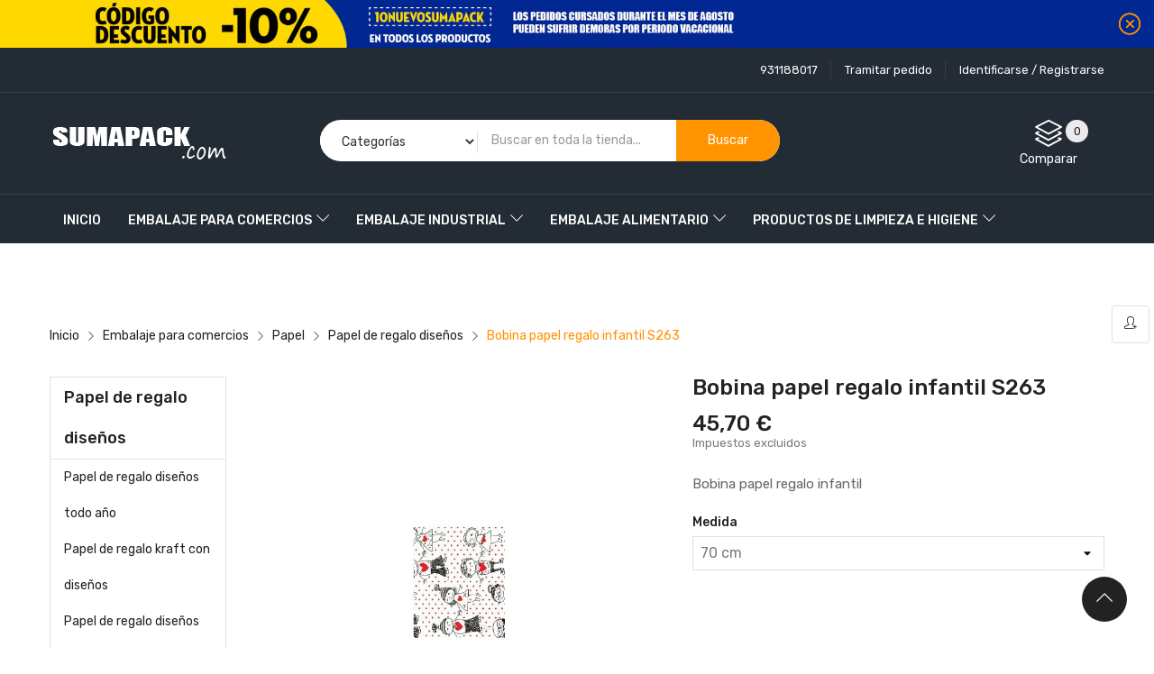

--- FILE ---
content_type: text/html; charset=utf-8
request_url: https://sumapack.com/papel-de-regalo-disenos/102151900-papel-de-regalo-infantil-s263.html
body_size: 20135
content:
<!doctype html>
<html lang="es">

  <head>
    
      
  <meta charset="utf-8">


  <meta http-equiv="x-ua-compatible" content="ie=edge">



  <link rel="canonical" href="https://sumapack.com/papel-de-regalo-disenos/102151900-papel-de-regalo-infantil-s263.html">

  <title>Papel de regalo diseños infantiles</title>
  <meta name="description" content="Papel de regalo para los más pequeños">
  <meta name="keywords" content="papel, diseño, infantil">
      
                  <link rel="alternate" href="https://sumapack.com/papel-de-regalo-disenos/102151900-papel-de-regalo-infantil-s263.html" hreflang="es-es">
        



  <meta name="viewport" content="width=device-width, initial-scale=1">



  <link rel="icon" type="image/vnd.microsoft.icon" href="/img/favicon.ico?1603711207">
  <link rel="shortcut icon" type="image/x-icon" href="/img/favicon.ico?1603711207">

<script type="text/javascript" src="https://sumapack.com/themes/laber_ayo_home7/assets/js/jquery.min.js"></script>

    <link rel="stylesheet" href="/modules/ps_checkout/views/css/payments.css?version=2.0.6" type="text/css" media="all">
  <link rel="stylesheet" href="https://sumapack.com/themes/laber_ayo_home7/assets/cache/theme-4125c736.css" type="text/css" media="all">




  

  <script type="text/javascript">
        var compareNotifications = {"addCompare":"Add to compare","removeCompare":"Remove to compare"};
        var compareProductsIds = [];
        var prestashop = {"cart":{"products":[],"totals":{"total":{"type":"total","label":"Total","amount":0,"value":"0,00\u00a0\u20ac"},"total_including_tax":{"type":"total","label":"Total (impuestos incl.)","amount":0,"value":"0,00\u00a0\u20ac"},"total_excluding_tax":{"type":"total","label":"Total (impuestos excl.)","amount":0,"value":"0,00\u00a0\u20ac"}},"subtotals":{"products":{"type":"products","label":"Subtotal","amount":0,"value":"0,00\u00a0\u20ac"},"discounts":null,"shipping":{"type":"shipping","label":"Transporte","amount":0,"value":"Gratis"},"tax":null},"products_count":0,"summary_string":"0 art\u00edculos","vouchers":{"allowed":1,"added":[]},"discounts":[],"minimalPurchase":0,"minimalPurchaseRequired":""},"currency":{"name":"Euro","iso_code":"EUR","iso_code_num":"978","sign":"\u20ac"},"customer":{"lastname":null,"firstname":null,"email":null,"birthday":null,"newsletter":null,"newsletter_date_add":null,"optin":null,"website":null,"company":null,"siret":null,"ape":null,"is_logged":false,"gender":{"type":null,"name":null},"addresses":[]},"language":{"name":"Espa\u00f1ol (Spanish)","iso_code":"es","locale":"es-ES","language_code":"es-es","is_rtl":"0","date_format_lite":"d\/m\/Y","date_format_full":"d\/m\/Y H:i:s","id":3},"page":{"title":"","canonical":null,"meta":{"title":"Papel de regalo dise\u00f1os infantiles","description":"Papel de regalo para los m\u00e1s peque\u00f1os","keywords":"papel, dise\u00f1o, infantil","robots":"index"},"page_name":"product","body_classes":{"lang-es":true,"lang-rtl":false,"country-ES":true,"currency-EUR":true,"layout-left-column":true,"page-product":true,"tax-display-enabled":true,"product-id-102151900":true,"product-Bobina papel regalo infantil S263":true,"product-id-category-16":true,"product-id-manufacturer-0":true,"product-id-supplier-0":true,"product-available-for-order":true},"admin_notifications":[]},"shop":{"name":"SumaPack","logo":"\/img\/sumapackcom-logo-1602845886.jpg","stores_icon":"\/img\/logo_stores.gif","favicon":"\/img\/favicon.ico"},"urls":{"base_url":"https:\/\/sumapack.com\/","current_url":"https:\/\/sumapack.com\/papel-de-regalo-disenos\/102151900-papel-de-regalo-infantil-s263.html","shop_domain_url":"https:\/\/sumapack.com","img_ps_url":"https:\/\/sumapack.com\/img\/","img_cat_url":"https:\/\/sumapack.com\/img\/c\/","img_lang_url":"https:\/\/sumapack.com\/img\/l\/","img_prod_url":"https:\/\/sumapack.com\/img\/p\/","img_manu_url":"https:\/\/sumapack.com\/img\/m\/","img_sup_url":"https:\/\/sumapack.com\/img\/su\/","img_ship_url":"https:\/\/sumapack.com\/img\/s\/","img_store_url":"https:\/\/sumapack.com\/img\/st\/","img_col_url":"https:\/\/sumapack.com\/img\/co\/","img_url":"https:\/\/sumapack.com\/themes\/laber_ayo_home7\/assets\/img\/","css_url":"https:\/\/sumapack.com\/themes\/laber_ayo_home7\/assets\/css\/","js_url":"https:\/\/sumapack.com\/themes\/laber_ayo_home7\/assets\/js\/","pic_url":"https:\/\/sumapack.com\/upload\/","pages":{"address":"https:\/\/sumapack.com\/address","addresses":"https:\/\/sumapack.com\/addresses","authentication":"https:\/\/sumapack.com\/login","cart":"https:\/\/sumapack.com\/cart","category":"https:\/\/sumapack.com\/index.php?controller=category","cms":"https:\/\/sumapack.com\/index.php?controller=cms","contact":"https:\/\/sumapack.com\/contacto","discount":"https:\/\/sumapack.com\/discount","guest_tracking":"https:\/\/sumapack.com\/guest-tracking","history":"https:\/\/sumapack.com\/order-history","identity":"https:\/\/sumapack.com\/identity","index":"https:\/\/sumapack.com\/","my_account":"https:\/\/sumapack.com\/my-account","order_confirmation":"https:\/\/sumapack.com\/order-confirmation","order_detail":"https:\/\/sumapack.com\/index.php?controller=order-detail","order_follow":"https:\/\/sumapack.com\/order-follow","order":"https:\/\/sumapack.com\/order","order_return":"https:\/\/sumapack.com\/index.php?controller=order-return","order_slip":"https:\/\/sumapack.com\/credit-slip","pagenotfound":"https:\/\/sumapack.com\/page-not-found","password":"https:\/\/sumapack.com\/password-recovery","pdf_invoice":"https:\/\/sumapack.com\/index.php?controller=pdf-invoice","pdf_order_return":"https:\/\/sumapack.com\/index.php?controller=pdf-order-return","pdf_order_slip":"https:\/\/sumapack.com\/index.php?controller=pdf-order-slip","prices_drop":"https:\/\/sumapack.com\/prices-drop","product":"https:\/\/sumapack.com\/index.php?controller=product","search":"https:\/\/sumapack.com\/search","sitemap":"https:\/\/sumapack.com\/sitemap","stores":"https:\/\/sumapack.com\/stores","supplier":"https:\/\/sumapack.com\/supplier","register":"https:\/\/sumapack.com\/login?create_account=1","order_login":"https:\/\/sumapack.com\/order?login=1"},"alternative_langs":{"es-es":"https:\/\/sumapack.com\/papel-de-regalo-disenos\/102151900-papel-de-regalo-infantil-s263.html"},"theme_assets":"\/themes\/laber_ayo_home7\/assets\/","actions":{"logout":"https:\/\/sumapack.com\/?mylogout="},"no_picture_image":{"bySize":{"cart_default":{"url":"https:\/\/sumapack.com\/img\/p\/es-default-cart_default.jpg","width":125,"height":125},"small_default":{"url":"https:\/\/sumapack.com\/img\/p\/es-default-small_default.jpg","width":190,"height":190},"home_default":{"url":"https:\/\/sumapack.com\/img\/p\/es-default-home_default.jpg","width":410,"height":410},"medium_default":{"url":"https:\/\/sumapack.com\/img\/p\/es-default-medium_default.jpg","width":550,"height":550},"large_default":{"url":"https:\/\/sumapack.com\/img\/p\/es-default-large_default.jpg","width":800,"height":800}},"small":{"url":"https:\/\/sumapack.com\/img\/p\/es-default-cart_default.jpg","width":125,"height":125},"medium":{"url":"https:\/\/sumapack.com\/img\/p\/es-default-home_default.jpg","width":410,"height":410},"large":{"url":"https:\/\/sumapack.com\/img\/p\/es-default-large_default.jpg","width":800,"height":800},"legend":""}},"configuration":{"display_taxes_label":true,"display_prices_tax_incl":false,"is_catalog":true,"show_prices":true,"opt_in":{"partner":true},"quantity_discount":{"type":"discount","label":"Descuento"},"voucher_enabled":1,"return_enabled":0},"field_required":[],"breadcrumb":{"links":[{"title":"Inicio","url":"https:\/\/sumapack.com\/"},{"title":"Embalaje para comercios","url":"https:\/\/sumapack.com\/3-embalaje-comercios"},{"title":"Papel","url":"https:\/\/sumapack.com\/15-papel"},{"title":"Papel de regalo dise\u00f1os","url":"https:\/\/sumapack.com\/16-papel-de-regalo-disenos"},{"title":"Bobina papel regalo infantil S263","url":"https:\/\/sumapack.com\/papel-de-regalo-disenos\/102151900-papel-de-regalo-infantil-s263.html"}],"count":5},"link":{"protocol_link":"https:\/\/","protocol_content":"https:\/\/"},"time":1770150325,"static_token":"12c8f8a542c6e044189e5cacbc787228","token":"101027db9f2328a808b2adecd171b365"};
        var ps_checkout3dsEnabled = true;
        var ps_checkoutCancelUrl = "https:\/\/sumapack.com\/module\/ps_checkout\/cancel";
        var ps_checkoutCardFundingSourceImg = "\/modules\/ps_checkout\/views\/img\/payment-cards.png";
        var ps_checkoutCheckUrl = "https:\/\/sumapack.com\/module\/ps_checkout\/check";
        var ps_checkoutCheckoutTranslations = {"checkout.go.back.link.title":"Volver a la compra","checkout.go.back.label":"Tramitar Pedido","checkout.card.payment":"Pago con tarjeta","checkout.page.heading":"Resumen del pedido","checkout.cart.empty":"Tu carrito est\u00e1 vac\u00edo.","checkout.page.subheading.card":"Tarjeta","checkout.page.subheading.paypal":"PayPal","checkout.payment.by.card":"Has elegido pagar con tarjeta.","checkout.payment.by.paypal":"Has elegido pagar con PayPal.","checkout.order.summary":"Este es un breve resumen de tu pedido:","checkout.order.amount.total":"El importe total del pedido es de","checkout.order.included.tax":"(IVA incluido)","checkout.order.confirm.label":"Haz clic en &quot;Confirmar mi pedido&quot; para confirmar el pedido.","paypal.hosted-fields.label.card-number":"N\u00famero de tarjeta","paypal.hosted-fields.placeholder.card-number":"N\u00famero de tarjeta","paypal.hosted-fields.label.expiration-date":"Fecha de caducidad","paypal.hosted-fields.placeholder.expiration-date":"MM\/YY","paypal.hosted-fields.label.cvv":"CVV","paypal.hosted-fields.placeholder.cvv":"XXX","express-button.cart.separator":"o","express-button.checkout.express-checkout":"Compra r\u00e1pida","error.paypal-sdk":"No PayPal Javascript SDK Instance","checkout.payment.others.link.label":"Otros m\u00e9todos de pago","checkout.payment.others.confirm.button.label":"Confirmar el pedido","checkout.form.error.label":"Se ha producido un error durante el pago. Vuelve a intentarlo o ponte en contacto con el servicio de asistencia.","loader-component.label.header":"\u00a1Gracias por tu compra!","loader-component.label.body":"Por favor, espera, procedemos al pago"};
        var ps_checkoutCheckoutUrl = "https:\/\/sumapack.com\/order";
        var ps_checkoutConfirmUrl = "https:\/\/sumapack.com\/order-confirmation";
        var ps_checkoutCreateUrl = "https:\/\/sumapack.com\/module\/ps_checkout\/create";
        var ps_checkoutCspNonce = "";
        var ps_checkoutExpressCheckoutCartEnabled = false;
        var ps_checkoutExpressCheckoutOrderEnabled = false;
        var ps_checkoutExpressCheckoutProductEnabled = false;
        var ps_checkoutExpressCheckoutSelected = false;
        var ps_checkoutExpressCheckoutUrl = "https:\/\/sumapack.com\/module\/ps_checkout\/ExpressCheckout";
        var ps_checkoutFundingSourcesSorted = ["paypal","bancontact","ideal","gyropay","eps","mybank","sofort","p24"];
        var ps_checkoutGetTokenURL = "https:\/\/sumapack.com\/module\/ps_checkout\/token";
        var ps_checkoutHostedFieldsEnabled = false;
        var ps_checkoutHostedFieldsSelected = false;
        var ps_checkoutLoaderImage = "\/modules\/ps_checkout\/views\/img\/loader.svg";
        var ps_checkoutPayPalClientToken = "";
        var ps_checkoutPayPalOrderId = "";
        var ps_checkoutPayPalSdkUrl = "https:\/\/www.paypal.com\/sdk\/js?components=buttons,marks,funding-eligibility&client-id=AXjYFXWyb4xJCErTUDiFkzL0Ulnn-bMm4fal4G-1nQXQ1ZQxp06fOuE7naKUXGkq2TZpYSiI9xXbs4eo&merchant-id=V7GAG8SDMQ7BU&currency=EUR&intent=capture&commit=false&vault=false&integration-date=2020-07-30";
        var ps_checkoutPayWithTranslations = {"card":"Pagar con tarjeta","paypal":"Pagar con PayPal","venmo":"Pagar con Venmo","itau":"Pagar con Itau","credit":"Pagar con PayPal Credit","paylater":"Pagar con PayLater","ideal":"Pagar con iDEAL","bancontact":"Pagar con Bancontact","giropay":"Pagar con Giropay","eps":"Pagar con EPS","sofort":"Pagar con Sofort","mybank":"Pagar con MyBank","blik":"Pagar con BLIK","p24":"Pagar con Przelewy24","zimpler":"Pagar con Zimpler","wechatpay":"Pagar con WeChat Pay","payu":"Pagar con PayU","verkkopankki":"Pagar con Verkkopankki","trustly":"Pagar con Trustly","oxxo":"Pagar con OXXO","boleto":"Pagar con Boleto","maxima":"Pagar con Maxima","mercadopago":"Pagar con Mercado Pago","sepa":"Pagar con SEPA","default":"Pagar con "};
        var ps_checkoutValidateUrl = "https:\/\/sumapack.com\/module\/ps_checkout\/validate";
        var psemailsubscription_subscription = "https:\/\/sumapack.com\/module\/ps_emailsubscription\/subscription";
        var psr_icon_color = "#F19D76";
        var search_url = "https:\/\/sumapack.com\/search";
      </script>



  <script type="text/javascript">
            var _smartsupp = _smartsupp || {};
            _smartsupp.key = '3e270e452397c03431e160a4031986fce538e38b';
_smartsupp.cookieDomain = '.sumapack.com';
_smartsupp.sitePlatform = 'Prestashop 1.7.6.8';
window.smartsupp||(function(d) {
                var s,c,o=smartsupp=function(){ o._.push(arguments)};o._=[];
                s=d.getElementsByTagName('script')[0];c=d.createElement('script');
                c.type='text/javascript';c.charset='utf-8';c.async=true;
                c.src='//www.smartsuppchat.com/loader.js';s.parentNode.insertBefore(c,s);
            })(document);
            </script><script type="text/javascript"></script>    <script>
        
            (function(i, s, o, g, r, a, m) {
                i['GoogleAnalyticsObject'] = r;
                i[r] = i[r] || function() {
                    (i[r].q = i[r].q || []).push(arguments)
                }, i[r].l = 1 * new Date();
                a = s.createElement(o),
                        m = s.getElementsByTagName(o)[0];
                a.async = 1;
                a.src = g;
                m.parentNode.insertBefore(a, m)
            })(window, document, 'script', 'https://www.google-analytics.com/analytics.js', 'ga');
        
            ga('create', 'UA-177520341-1', 'auto');
            ga('send', 'pageview');
    </script>




    
  <meta property="og:type" content="product">
  <meta property="og:url" content="https://sumapack.com/papel-de-regalo-disenos/102151900-papel-de-regalo-infantil-s263.html">
  <meta property="og:title" content="Papel de regalo diseños infantiles">
  <meta property="og:site_name" content="SumaPack">
  <meta property="og:description" content="Papel de regalo para los más pequeños">
  <meta property="og:image" content="https://sumapack.com/319-large_default/papel-de-regalo-infantil-s263.jpg">
  <meta property="product:pretax_price:amount" content="45.7">
  <meta property="product:pretax_price:currency" content="EUR">
  <meta property="product:price:amount" content="45.7">
  <meta property="product:price:currency" content="EUR">
  
  </head>
  <body id="product" class="subpage lang-es country-es currency-eur layout-left-column page-product tax-display-enabled product-id-102151900 product-bobina-papel-regalo-infantil-s263 product-id-category-16 product-id-manufacturer-0 product-id-supplier-0 product-available-for-order">
	<div class="se-pre-con"><span></span></div>
    
      
    

    <main>
      
              
      <header id="header">
        
          
  <div class="header-banner hidden-sm-down">
    <div class="bannerHeader">
	<p class="close">
		<i class="icon-close"></i>
	</p>
	<a class="banner" href="https://sumapack.com/" title="">
	  		<img src="https://sumapack.com/modules/ps_banner/img/6dff9f5dc6cc1677f07ed52f5ab2a2b5.jpg" alt="" title="" class="img-fluid">
	  	</a>
</div>
<script>
$(document).ready(function() {
	$('.bannerHeader .close').click(function() {
	$(this).parent('.bannerHeader').slideUp();
	});
});
</script>
  </div>


  <nav class="header-nav">
    <div class="container">
      <div class="row">
        <div class="hidden-sm-down">
			<div class="col-lg-6 col-md-12 col-sm-12 col-xs-12 text-sm-center">
				<div class="laberIpad">
					     
				</div>
			</div>
			<div class="col-lg-6 col-md-12 col-sm-12 col-xs-12 text-sm-center">
				<div class="laberIpad">
					     <div class="pull-right">
	<div class="laberUserInfo dropdown js-dropdown ">
		<div class="expand-more" data-toggle="dropdown">
			<div class="laberUser">
				<p class="nameuser">
										<span>Identificarse / Registrarse</span>
									</p>
			</div>
		</div>
		<div class="laber-user-info dropdown-menu">
		  <div class="user-info">
			
							<div class="signin">
				
				<span>New customer! Start here.</span>
				
				<a class="login" href="https://sumapack.com/my-account"
				title="Log in to your customer account"
				rel="nofollow">
					Identificarse
				</a>
				
				<a class="register" href="https://sumapack.com/login?create_account=1">
					Register
				</a>
				
				</div>
				
					  </div>
		</div>
	</div>
</div>
<div class="pull-right">
	<a class="laber-checkout" href="https://sumapack.com/order">
		Tramitar pedido
	</a>
</div>
<div id="_desktop_user_info" class="hidden-md-up">
		<div class="signin">
		<a href="https://sumapack.com/my-account"
		title="Log in to your customer account"
		rel="nofollow">
			<i class="fa fa-sign-out" aria-hidden="true"></i>
			Identificarse
		</a> / <a class="register" href="https://sumapack.com/login?create_account=1">
				<i class="fa fa-user" aria-hidden="true"></i>
					Register
				</a>
		
		</div>
	</div>

<div id="_desktop_contact_link" class="pull-right">
  <div id="contact-link">
	<ul>
				  <li class="item">
			931188017
		  </li>
						
	</ul>
  </div>
</div>

				</div>
			</div>
        </div>
        <div class="hidden-md-up text-sm-center mobile">
          <div class="float-xs-left" id="labermenu-icon">
            <i class="material-icons d-inline">&#xE5D2;</i>
          </div>
          <div class="float-xs-right" id="_mobile_cart"></div>
		  <div class="top-logo" id="_mobile_logo"></div>
          <div class="clearfix"></div>
		  <div class="Search_top" id="_mobile_Search_top"></div>
		  <div class="clearfix"></div>
        </div>
      </div>
    </div>
  </nav>


  <div class="header-top">
    <div class="container">
       <div class="row">
        <div class="top-logo col-lg-4 col-md-12 col-sm-12 col-xs-12 hidden-sm-down" id="_desktop_logo">
            				<div class="h1">
					<a href="https://sumapack.com/">
					  <img class="logo img-responsive" src="/img/sumapackcom-logo-1602845886.jpg" alt="SumaPack">
					</a>
				</div>
                    </div>
		<div class="col-lg-5 col-md-12 col-sm-12 col-xs-12 displaySearch hidden-sm-down">
			<!-- Block search module TOP -->
<div  id="_desktop_Search_top">
	<div  class="laberSearch">
		<div id="search_block_top">
			<form id="searchbox" method="get" action="https://sumapack.com/search">
			   
				<input type="hidden" name="controller" value="search">
				
				<input type="hidden" name="orderby" value="position" />
				<input type="hidden" name="orderway" value="desc" />
				<select id="search_category" name="search_category" class="form-control">
					<option value="all">Categorías</option>
					<option value="2">Home</option><option value="3">--Embalaje para comercios</option><option value="4">----Bolsas</option><option value="5">------Bolsas de papel</option><option value="6">--------Bolsas de papel asa retorcida</option><option value="7">--------Bolsas de papel asa plana</option><option value="8">--------Bolsas de papel asa cordón</option><option value="9">--------Bolsas para pasteleria y alimentación de papel</option><option value="10">------Bolsas de plástico</option><option value="11">--------Bolsas de plástico asa troquelada</option><option value="12">--------Bolsas para pasteleria y alimentación de plástico</option><option value="13">------Bolsas para botellas</option><option value="14">------Bolsas TNT</option><option value="15">----Papel</option><option value="16">------Papel de regalo diseños</option><option value="17">--------Papel de regalo diseños todo año</option><option value="18">--------Papel de regalo kraft con diseños</option><option value="109">--------Papel de regalo diseños bicolor</option><option value="19">--------Papel de regalo colores lisos</option><option value="21">--------Papel de regalo diseños infantiles</option><option value="105">--------Papel de regalo Navidad</option><option value="22">------Papel de regalo sin impresión</option><option value="23">------Papel de regalo XXL</option><option value="24">------Papel de seda</option><option value="25">--------Papel de seda colores lisos</option><option value="26">--------Papel de seda diseños</option><option value="27">------Papel celofán</option><option value="28">--------Papel celofán transparente</option><option value="29">--------Papel celofán diseños</option><option value="31">----Sobres</option><option value="32">------Sobres de papel</option><option value="33">------Sobres metalizados</option><option value="34">------Estuches de cartón</option><option value="35">----Portarrollos papel regalo</option><option value="36">------Portarrollos papel regalo vertical</option><option value="37">------Portarrollos papel regalo horizontal</option><option value="38">----Dispensadores, etiquetadoras y complementos</option><option value="39">------Dispensadores papel regalo</option><option value="41">--------Dispensadores papel regalo horizontal</option><option value="42">------Dispensadores cinta adhesiva</option><option value="43">--------Dispensadores de celo</option><option value="44">--------Precintadoras</option><option value="45">--------Dispensadores de papel engomado</option><option value="46">------Etiquetadoras y recambios</option><option value="47">----Embalaje para envíos</option><option value="48">------Cajas de cartón</option><option value="49">------Cinta adhesiva</option><option value="50">------Papel kraft para relleno</option><option value="51">------Etiquetas para envío</option><option value="52">------Sobres y bolsas para envío</option><option value="53">------Relleno y protección</option><option value="54">----Etiquetas</option><option value="55">------Etiquetas adhesivas para regalo</option><option value="56">--------Etiquetas adhesivas "es para ti"</option><option value="57">--------Etiquetas adhesivas "espero y deseo que te guste"</option><option value="58">--------Etiquetas adhesivas "felicidades"</option><option value="59">--------Etiquetas adhesivas para joyería</option><option value="60">--------Etiquetas adhesivas "navidad y felices fiestas"</option><option value="61">--------Etiquetas adhesivas "otros"</option><option value="107">--------Etiquetas adhesivas "cierra bolsas" </option><option value="62">------Etiquetas colgantes</option><option value="63">----Cintas decorativas y lazos</option><option value="64">------Cintas decorativas</option><option value="65">------Lazos y pompones</option><option value="66">----Higiene del comercio</option><option value="20">--Embalaje industrial</option><option value="67">----Cintas adhesivas</option><option value="68">------Cintas adhesivas de embalaje</option><option value="69">------Cintas adhesivas técnicas</option><option value="70">------Papel engomado y Dispensadores</option><option value="71">------Dispensadores de celo y precinto y dispensadores de papel engomado</option><option value="72">----Film estirable, flejado y protección de pallets</option><option value="73">------Film estirable</option><option value="74">------Flejado y grapado</option><option value="75">----Bobinas de papel</option><option value="76">----Plástico para protección</option><option value="30">--Embalaje alimentario</option><option value="77">----Envases, bandejas y tapas</option><option value="78">------Envases de aluminio y tapas para pollos asados y patatas</option><option value="79">------Envases de aluminio y tapas para canelones</option><option value="80">------Envases transparentes de polipropileno con tapa bisagra</option><option value="81">------Tarrinas de polipropileno</option><option value="82">------Envases de termosellado</option><option value="83">------Máquinas cierra envases y portarrollos</option><option value="84">----Artículos de monouso</option><option value="85">------Cubiertos</option><option value="86">------Vasos</option><option value="87">------Platos</option><option value="88">------Servilletas</option><option value="89">------Manteles</option><option value="90">----Bolsas de comida para llevar y panadería</option><option value="91">----Complementos de aluminio, film y parafina</option><option value="92">------Rollos de film alimentario</option><option value="93">------Rollos de aluminio</option><option value="94">------Papel parafinado</option><option value="106">----Envases un solo uso ecológico</option><option value="40">--Productos de limpieza e higiene</option><option value="95">----Higiene</option><option value="96">------Papel secamanos y soportes</option><option value="97">------Papel de WC y dispensadores</option><option value="98">------Toallas y dispensadores</option><option value="99">------Bolsas de basura</option><option value="100">--Productos personalizados</option><option value="101">----Bolsas de papel personalizadas</option><option value="102">----Papel de regalo personalizado</option><option value="103">----Cintas adhesivas personalizadas</option><option value="104">--Etiquetas autoadhesivas personalizadas</option>
				</select>
				<input class="search_query form-control" type="text" id="search_query_top" name="s" placeholder="Buscar en toda la tienda..." value="" />
				
				<div id="lab_url_ajax_search" style="display:none">
				<input type="hidden" value="https://sumapack.com/modules/labblocksearch/controller_ajax_search.php" class="url_ajax" />
				</div>
				<button type="submit" name="submit_search" class="btn btn-default button-search">
					<span>Buscar</span>
				</button>
			</form>
			
		</div>
	</div>
</div>

<script type="text/javascript">
var limit_character = "<p class='limit'>Número de caracteres mínimo 3</p>";
var close_text = "Cerrar";
</script>
<!-- /Block search module TOP -->

		</div>
        <div class="pull-right position-static hidden-sm-down">
			<div class="laberIpad">
				<div id="_desktop_compareTop" class="pull-right">
	<div class="d-inline-block">
		<a 	
			class="js-show-modal-compare"
			href="javascript:void(0)" 
			data-url="//sumapack.com/module/labercompare/comparator">
			<span class="icon">
				<i class="icon-layers" aria-hidden="true"></i> 
				<span class="js-compare-nb">0</span>
			</span>
			<span>Comparar</span>
		</a>
	</div>
</div>
       
			<div class="clearfix"></div>
			</div>
        </div>
		
      </div>
      <div id="labermobile_top_menu_wrapper" class="row hidden-md-up">
		<div class="laber_close">
			<i class="mdi mdi-close"></i>
		</div>
        <div class="js-top-menu mobile" id="_mobile_top_menu">
			<div class="top-logo">
				<a href="https://sumapack.com/">
				  <img class="logo img-responsive" src="/img/sumapackcom-logo-1602845886.jpg" alt="SumaPack">
				</a>
			</div>
			<div id="_mobile_user_info" class="mobile_UserInfo">
			</div>
			<div id="_mobile_currency_selector"></div>
			<div id="_mobile_language_selector"></div>
		</div>
        <div class="js-top-menu-bottom">
			
			<!-- Module Megamenu-->

<div class="lab-menu-horizontal">
<div class="title-menu hidden-md-up"><span>Menu</span><i class="icon-chevron-down"></i></div>
	<ul class="menu-content">
									<li class="level-1  ">
					
					<a href="https://sumapack.com/">
										<span>Inicio</span>
										</a>
					<span class="icon-drop-mobile"></span>
									</li>
												<li class="level-1 parent "><a href="https://sumapack.com/3-embalaje-comercios"><span class="name">Embalaje para comercios</span></a><span class="icon-drop-mobile"></span><ul class="menu-dropdown cat-drop-menu lab-sub-auto"><li class="level-2 parent "><a href="https://sumapack.com/4-bolsas"><span class="name">Bolsas</span></a><span class="icon-drop-mobile"></span><ul class="menu-dropdown cat-drop-menu "><li class="level-3 parent "><a href="https://sumapack.com/5-bolsas-de-papel"><span class="name">Bolsas de papel</span></a><span class="icon-drop-mobile"></span><ul class="menu-dropdown cat-drop-menu "><li class="level-4 "><a href="https://sumapack.com/6-bolsas-de-papel-asa-retorcida"><span class="name">Bolsas de papel asa retorcida</span></a></li><li class="level-4 "><a href="https://sumapack.com/7-bolsas-de-papel-asa-plana"><span class="name">Bolsas de papel asa plana</span></a></li><li class="level-4 "><a href="https://sumapack.com/8-bolsas-de-papel-asa-cordon"><span class="name">Bolsas de papel asa cordón</span></a></li><li class="level-4 "><a href="https://sumapack.com/9-bolsas-de-papel-pasteleria-alimentacion"><span class="name">Bolsas para pasteleria y alimentación de papel</span></a></li></ul></li><li class="level-3 parent "><a href="https://sumapack.com/10-bolsas-de-plastico"><span class="name">Bolsas de plástico</span></a><span class="icon-drop-mobile"></span><ul class="menu-dropdown cat-drop-menu "><li class="level-4 "><a href="https://sumapack.com/11-bolsas-de-plastico-asa-troquelada"><span class="name">Bolsas de plástico asa troquelada</span></a></li><li class="level-4 "><a href="https://sumapack.com/12-bolsas-de-plastico-pasteleria-alimentacion"><span class="name">Bolsas para pasteleria y alimentación de plástico</span></a></li></ul></li><li class="level-3 "><a href="https://sumapack.com/13-bolsas-para-botellas"><span class="name">Bolsas para botellas</span></a></li><li class="level-3 "><a href="https://sumapack.com/14-bolsas-tnt"><span class="name">Bolsas TNT</span></a></li></ul></li><li class="level-2 parent "><a href="https://sumapack.com/15-papel"><span class="name">Papel</span></a><span class="icon-drop-mobile"></span><ul class="menu-dropdown cat-drop-menu "><li class="level-3 parent "><a href="https://sumapack.com/16-papel-de-regalo-disenos"><span class="name">Papel de regalo diseños</span></a><span class="icon-drop-mobile"></span><ul class="menu-dropdown cat-drop-menu "><li class="level-4 "><a href="https://sumapack.com/17-papel-de-regalo-disenos-todo-ano"><span class="name">Papel de regalo diseños todo año</span></a></li><li class="level-4 "><a href="https://sumapack.com/18-papel-de-regalo-kraft-con-disenos"><span class="name">Papel de regalo kraft con diseños</span></a></li><li class="level-4 "><a href="https://sumapack.com/109-papel-de-regalo-disenos-bicolor"><span class="name">Papel de regalo diseños bicolor</span></a></li><li class="level-4 "><a href="https://sumapack.com/19-papel-de-regalo-colores-lisos"><span class="name">Papel de regalo colores lisos</span></a></li><li class="level-4 "><a href="https://sumapack.com/21-papel-de-regalo-infantil"><span class="name">Papel de regalo diseños infantiles</span></a></li><li class="level-4 "><a href="https://sumapack.com/105-papel-de-regalo-navidad"><span class="name">Papel de regalo Navidad</span></a></li></ul></li><li class="level-3 "><a href="https://sumapack.com/22-papel-de-regalo-sin-impresion"><span class="name">Papel de regalo sin impresión</span></a></li><li class="level-3 "><a href="https://sumapack.com/23-papel-de-regalo-xxl"><span class="name">Papel de regalo XXL</span></a></li><li class="level-3 parent "><a href="https://sumapack.com/24-papel-de-seda"><span class="name">Papel de seda</span></a><span class="icon-drop-mobile"></span><ul class="menu-dropdown cat-drop-menu "><li class="level-4 "><a href="https://sumapack.com/25-papel-de-seda-colores"><span class="name">Papel de seda colores lisos</span></a></li><li class="level-4 "><a href="https://sumapack.com/26-papel-de-seda-disenos"><span class="name">Papel de seda diseños</span></a></li></ul></li><li class="level-3 parent "><a href="https://sumapack.com/27-papel-de-celofan"><span class="name">Papel celofán</span></a><span class="icon-drop-mobile"></span><ul class="menu-dropdown cat-drop-menu "><li class="level-4 "><a href="https://sumapack.com/28-papel-de-celofan-transparente"><span class="name">Papel celofán transparente</span></a></li><li class="level-4 "><a href="https://sumapack.com/29-papel-celofan-disenos"><span class="name">Papel celofán diseños</span></a></li></ul></li></ul></li><li class="level-2 parent "><a href="https://sumapack.com/31-sobres-para-regalo"><span class="name">Sobres</span></a><span class="icon-drop-mobile"></span><ul class="menu-dropdown cat-drop-menu "><li class="level-3 "><a href="https://sumapack.com/32-sobres-de-papel"><span class="name">Sobres de papel</span></a></li><li class="level-3 "><a href="https://sumapack.com/33-sobres-metalizados"><span class="name">Sobres metalizados</span></a></li><li class="level-3 "><a href="https://sumapack.com/34-estuches-carton"><span class="name">Estuches de cartón</span></a></li></ul></li><li class="level-2 parent "><a href="https://sumapack.com/35-portarrollos-papel-de-regalo"><span class="name">Portarrollos papel regalo</span></a><span class="icon-drop-mobile"></span><ul class="menu-dropdown cat-drop-menu "><li class="level-3 "><a href="https://sumapack.com/36-portarrollos-papel-de-regalo-vertical"><span class="name">Portarrollos papel regalo vertical</span></a></li><li class="level-3 "><a href="https://sumapack.com/37-portarrollos-papel-de-regalo-horizontal"><span class="name">Portarrollos papel regalo horizontal</span></a></li></ul></li><li class="level-2 parent "><a href="https://sumapack.com/38-dispensadores-etiquetadoras-complementos"><span class="name">Dispensadores, etiquetadoras y complementos</span></a><span class="icon-drop-mobile"></span><ul class="menu-dropdown cat-drop-menu "><li class="level-3 parent "><a href="https://sumapack.com/39-dispensadores-papel-de-regalo-varios-cuerpos"><span class="name">Dispensadores papel regalo</span></a><span class="icon-drop-mobile"></span><ul class="menu-dropdown cat-drop-menu "><li class="level-4 "><a href="https://sumapack.com/41-dispensadores-papel-de-regalo-horizontal"><span class="name">Dispensadores papel regalo horizontal</span></a></li></ul></li><li class="level-3 parent "><a href="https://sumapack.com/42-dispensadores-cinta-adhesiva"><span class="name">Dispensadores cinta adhesiva</span></a><span class="icon-drop-mobile"></span><ul class="menu-dropdown cat-drop-menu "><li class="level-4 "><a href="https://sumapack.com/43-dispensadores-celo"><span class="name">Dispensadores de celo</span></a></li><li class="level-4 "><a href="https://sumapack.com/44-precintadoras"><span class="name">Precintadoras</span></a></li><li class="level-4 "><a href="https://sumapack.com/45-dispensadores-papel-engomado"><span class="name">Dispensadores de papel engomado</span></a></li></ul></li><li class="level-3 "><a href="https://sumapack.com/46-etiquetadoras-y-recambios"><span class="name">Etiquetadoras y recambios</span></a></li></ul></li><li class="level-2 parent "><a href="https://sumapack.com/47-embalaje-envios"><span class="name">Embalaje para envíos</span></a><span class="icon-drop-mobile"></span><ul class="menu-dropdown cat-drop-menu "><li class="level-3 "><a href="https://sumapack.com/48-cajas-de-carton"><span class="name">Cajas de cartón</span></a></li><li class="level-3 "><a href="https://sumapack.com/49-cinta-adhesiva"><span class="name">Cinta adhesiva</span></a></li><li class="level-3 "><a href="https://sumapack.com/50-papel-kraft-de-relleno"><span class="name">Papel kraft para relleno</span></a></li><li class="level-3 "><a href="https://sumapack.com/51-etiquetas"><span class="name">Etiquetas para envío</span></a></li><li class="level-3 "><a href="https://sumapack.com/52-sobres-y-bolsas-para-envios"><span class="name">Sobres y bolsas para envío</span></a></li><li class="level-3 "><a href="https://sumapack.com/53-relleno-y-proteccion-envios"><span class="name">Relleno y protección</span></a></li></ul></li><li class="level-2 parent "><a href="https://sumapack.com/54-etiquetas"><span class="name">Etiquetas</span></a><span class="icon-drop-mobile"></span><ul class="menu-dropdown cat-drop-menu "><li class="level-3 parent "><a href="https://sumapack.com/55-etiquetas-adhesivas-regalo"><span class="name">Etiquetas adhesivas para regalo</span></a><span class="icon-drop-mobile"></span><ul class="menu-dropdown cat-drop-menu "><li class="level-4 "><a href="https://sumapack.com/56-etiquetas-adhesivas-es-para-ti"><span class="name">Etiquetas adhesivas "es para ti"</span></a></li><li class="level-4 "><a href="https://sumapack.com/57-etiquetas-adhesivas-espero-deseo-que-te-guste"><span class="name">Etiquetas adhesivas "espero y deseo que te guste"</span></a></li><li class="level-4 "><a href="https://sumapack.com/58-etiquetas-adhesivas-felicidades"><span class="name">Etiquetas adhesivas "felicidades"</span></a></li><li class="level-4 "><a href="https://sumapack.com/59-etiquetas-adhesivas-joyeria"><span class="name">Etiquetas adhesivas para joyería</span></a></li><li class="level-4 "><a href="https://sumapack.com/60-etiquetas-adhesivas-navidad-y-felices-fiestas"><span class="name">Etiquetas adhesivas "navidad y felices fiestas"</span></a></li><li class="level-4 "><a href="https://sumapack.com/61-etiquetas-adhesivas-otros"><span class="name">Etiquetas adhesivas "otros"</span></a></li><li class="level-4 "><a href="https://sumapack.com/107-etiquetas-adhesivas-cierra-bolsas"><span class="name">Etiquetas adhesivas "cierra bolsas" </span></a></li></ul></li><li class="level-3 "><a href="https://sumapack.com/62-etiquetas-colgantes"><span class="name">Etiquetas colgantes</span></a></li></ul></li><li class="level-2 parent "><a href="https://sumapack.com/63-cintas-decorativas-y-lazos"><span class="name">Cintas decorativas y lazos</span></a><span class="icon-drop-mobile"></span><ul class="menu-dropdown cat-drop-menu "><li class="level-3 "><a href="https://sumapack.com/64-cintas-decorativas"><span class="name">Cintas decorativas</span></a></li><li class="level-3 "><a href="https://sumapack.com/65-lazos-y-pompones"><span class="name">Lazos y pompones</span></a></li></ul></li><li class="level-2 "><a href="https://sumapack.com/66-higiene-del-comercio"><span class="name">Higiene del comercio</span></a></li></ul></li>
												<li class="level-1 parent "><a href="https://sumapack.com/20-embalaje-industrial"><span class="name">Embalaje industrial</span></a><span class="icon-drop-mobile"></span><ul class="menu-dropdown cat-drop-menu lab-sub-auto"><li class="level-2 parent "><a href="https://sumapack.com/67-cintas-adhesivas"><span class="name">Cintas adhesivas</span></a><span class="icon-drop-mobile"></span><ul class="menu-dropdown cat-drop-menu "><li class="level-3 "><a href="https://sumapack.com/68-cintas-adhesivas-embalaje"><span class="name">Cintas adhesivas de embalaje</span></a></li><li class="level-3 "><a href="https://sumapack.com/69-cintas-adhesivas-tecnicas"><span class="name">Cintas adhesivas técnicas</span></a></li><li class="level-3 "><a href="https://sumapack.com/70-papel-engomado"><span class="name">Papel engomado y Dispensadores</span></a></li><li class="level-3 "><a href="https://sumapack.com/71-dispensadores-de-celo-y-precinto-y-dispensadores-de-papel-engomado"><span class="name">Dispensadores de celo y precinto y dispensadores de papel engomado</span></a></li></ul></li><li class="level-2 parent "><a href="https://sumapack.com/72-film-estirable-y-proteccion"><span class="name">Film estirable, flejado y protección de pallets</span></a><span class="icon-drop-mobile"></span><ul class="menu-dropdown cat-drop-menu "><li class="level-3 "><a href="https://sumapack.com/73-film-estirable"><span class="name">Film estirable</span></a></li><li class="level-3 "><a href="https://sumapack.com/74-flejado-grapado"><span class="name">Flejado y grapado</span></a></li></ul></li><li class="level-2 "><a href="https://sumapack.com/75-bobinas-de-papel"><span class="name">Bobinas de papel</span></a></li><li class="level-2 "><a href="https://sumapack.com/76-plastico-para-proteccion"><span class="name">Plástico para protección</span></a></li></ul></li>
												<li class="level-1 parent "><a href="https://sumapack.com/30-embalaje-alimentario"><span class="name">Embalaje alimentario</span></a><span class="icon-drop-mobile"></span><ul class="menu-dropdown cat-drop-menu lab-sub-auto"><li class="level-2 parent "><a href="https://sumapack.com/77-envases-bandejas-y-tapas"><span class="name">Envases, bandejas y tapas</span></a><span class="icon-drop-mobile"></span><ul class="menu-dropdown cat-drop-menu "><li class="level-3 "><a href="https://sumapack.com/78-envases-para-pollo"><span class="name">Envases de aluminio y tapas para pollos asados y patatas</span></a></li><li class="level-3 "><a href="https://sumapack.com/79-bandejas-de-aluminio-con-tapa"><span class="name">Envases de aluminio y tapas para canelones</span></a></li><li class="level-3 "><a href="https://sumapack.com/80-envases-transparentes-con-tapa"><span class="name">Envases transparentes de polipropileno con tapa bisagra</span></a></li><li class="level-3 "><a href="https://sumapack.com/81-tarrinas-de-polipropileno"><span class="name">Tarrinas de polipropileno</span></a></li><li class="level-3 "><a href="https://sumapack.com/82-envases-de-termosellado"><span class="name">Envases de termosellado</span></a></li><li class="level-3 "><a href="https://sumapack.com/83-maquina-cierra-envases-y-portarrollos"><span class="name">Máquinas cierra envases y portarrollos</span></a></li></ul></li><li class="level-2 parent "><a href="https://sumapack.com/84-articulos-de-monouso"><span class="name">Artículos de monouso</span></a><span class="icon-drop-mobile"></span><ul class="menu-dropdown cat-drop-menu "><li class="level-3 "><a href="https://sumapack.com/85-cubiertos"><span class="name">Cubiertos</span></a></li><li class="level-3 "><a href="https://sumapack.com/86-vasos"><span class="name">Vasos</span></a></li><li class="level-3 "><a href="https://sumapack.com/87-platos"><span class="name">Platos</span></a></li><li class="level-3 "><a href="https://sumapack.com/88-servilletas"><span class="name">Servilletas</span></a></li><li class="level-3 "><a href="https://sumapack.com/89-manteles-para-mesa"><span class="name">Manteles</span></a></li></ul></li><li class="level-2 "><a href="https://sumapack.com/90-bolsas-de-comida"><span class="name">Bolsas de comida para llevar y panadería</span></a></li><li class="level-2 parent "><a href="https://sumapack.com/91-complementos-de-aluminio-film-y-parafina"><span class="name">Complementos de aluminio, film y parafina</span></a><span class="icon-drop-mobile"></span><ul class="menu-dropdown cat-drop-menu "><li class="level-3 "><a href="https://sumapack.com/92-rollos-de-film-alimentario"><span class="name">Rollos de film alimentario</span></a></li><li class="level-3 "><a href="https://sumapack.com/93-rollos-de-aluminio"><span class="name">Rollos de aluminio</span></a></li><li class="level-3 "><a href="https://sumapack.com/94-papel-parafinado"><span class="name">Papel parafinado</span></a></li></ul></li><li class="level-2 "><a href="https://sumapack.com/106-envases-un-solo-uso-ecologico"><span class="name">Envases un solo uso ecológico</span></a></li></ul></li>
												<li class="level-1 parent "><a href="https://sumapack.com/40-productos-de-limpieza-e-higiene"><span class="name">Productos de limpieza e higiene</span></a><span class="icon-drop-mobile"></span><ul class="menu-dropdown cat-drop-menu lab-sub-auto"><li class="level-2 parent "><a href="https://sumapack.com/95-productos-higiene"><span class="name">Higiene</span></a><span class="icon-drop-mobile"></span><ul class="menu-dropdown cat-drop-menu "><li class="level-3 "><a href="https://sumapack.com/96-papel-secamanos"><span class="name">Papel secamanos y soportes</span></a></li><li class="level-3 "><a href="https://sumapack.com/97-papel-de-wc"><span class="name">Papel de WC y dispensadores</span></a></li><li class="level-3 "><a href="https://sumapack.com/98-toallas"><span class="name">Toallas y dispensadores</span></a></li><li class="level-3 "><a href="https://sumapack.com/99-bolsas-de-basura"><span class="name">Bolsas de basura</span></a></li></ul></li></ul></li>
												<li class="level-1 parent "><a href="https://sumapack.com/100-productos-personalizados"><span class="name">Productos personalizados</span></a><span class="icon-drop-mobile"></span><ul class="menu-dropdown cat-drop-menu lab-sub-auto"><li class="level-2 "><a href="https://sumapack.com/101-bolsas-de-papel-personalizadas"><span class="name">Bolsas de papel personalizadas</span></a></li><li class="level-2 "><a href="https://sumapack.com/102-papel-de-regalo-personalizado"><span class="name">Papel de regalo personalizado</span></a></li><li class="level-2 "><a href="https://sumapack.com/103-cintas-adhesivas-personalizadas"><span class="name">Cintas adhesivas personalizadas</span></a></li></ul></li>
												<li class="level-1  ">
					
					<a href="https://sumapack.com/contacto">
										<span>Contacto</span>
										</a>
					<span class="icon-drop-mobile"></span>
									</li>
						</ul>
 	<script type="text/javascript">
		text_more = "Más";
		numLiItem = $(".lab-menu-horizontal .menu-content li.level-1").length;
		nIpadHorizontal = 4;
		nIpadVertical = 3;
		function getHtmlHide(nIpad,numLiItem) 
			 {
				var htmlLiHide="";
				if($("#more_menu").length==0)
					for(var i=nIpad+1;i<numLiItem;i++){
						var tmp = $('.lab-menu-horizontal ul.menu-content li.level-1:nth-child('+i+')').html();
						if(tmp) htmlLiHide+='<li>'+$('.lab-menu-horizontal ul.menu-content li.level-1:nth-child('+i+')').html()+'</li>';
					}
				return htmlLiHide;
			}

		htmlLiH = getHtmlHide(nIpadHorizontal,numLiItem);
		htmlLiV = getHtmlHide(nIpadVertical,numLiItem);
		htmlMenu=$(".lab-menu-horizontal").html();
		
		$(window).load(function(){
		addMoreResponsive(nIpadHorizontal,nIpadVertical,htmlLiH,htmlLiV,htmlMenu);
		});
		$(window).resize(function(){
		addMoreResponsive(nIpadHorizontal,nIpadVertical,htmlLiH,htmlLiV,htmlMenu);
		});
	</script>
</div>

<!-- /Module Megamenu -->

        </div>
      </div>
	  <div class="mobile_bkg_show hidden-md-up"></div>
    </div>
  </div>
	<div class="container_lab_megamenu hidden-sm-down">
		<div class="container">
			<div class="row row-0">
				<div class="laberMegamenu">
					<div class="displayMegamenu">
						
						<!-- Module Megamenu-->

<div class="lab-menu-horizontal">
<div class="title-menu hidden-md-up"><span>Menu</span><i class="icon-chevron-down"></i></div>
	<ul class="menu-content">
									<li class="level-1  ">
					
					<a href="https://sumapack.com/">
										<span>Inicio</span>
										</a>
					<span class="icon-drop-mobile"></span>
									</li>
												<li class="level-1 parent "><a href="https://sumapack.com/3-embalaje-comercios"><span class="name">Embalaje para comercios</span></a><span class="icon-drop-mobile"></span><ul class="menu-dropdown cat-drop-menu lab-sub-auto"><li class="level-2 parent "><a href="https://sumapack.com/4-bolsas"><span class="name">Bolsas</span></a><span class="icon-drop-mobile"></span><ul class="menu-dropdown cat-drop-menu "><li class="level-3 parent "><a href="https://sumapack.com/5-bolsas-de-papel"><span class="name">Bolsas de papel</span></a><span class="icon-drop-mobile"></span><ul class="menu-dropdown cat-drop-menu "><li class="level-4 "><a href="https://sumapack.com/6-bolsas-de-papel-asa-retorcida"><span class="name">Bolsas de papel asa retorcida</span></a></li><li class="level-4 "><a href="https://sumapack.com/7-bolsas-de-papel-asa-plana"><span class="name">Bolsas de papel asa plana</span></a></li><li class="level-4 "><a href="https://sumapack.com/8-bolsas-de-papel-asa-cordon"><span class="name">Bolsas de papel asa cordón</span></a></li><li class="level-4 "><a href="https://sumapack.com/9-bolsas-de-papel-pasteleria-alimentacion"><span class="name">Bolsas para pasteleria y alimentación de papel</span></a></li></ul></li><li class="level-3 parent "><a href="https://sumapack.com/10-bolsas-de-plastico"><span class="name">Bolsas de plástico</span></a><span class="icon-drop-mobile"></span><ul class="menu-dropdown cat-drop-menu "><li class="level-4 "><a href="https://sumapack.com/11-bolsas-de-plastico-asa-troquelada"><span class="name">Bolsas de plástico asa troquelada</span></a></li><li class="level-4 "><a href="https://sumapack.com/12-bolsas-de-plastico-pasteleria-alimentacion"><span class="name">Bolsas para pasteleria y alimentación de plástico</span></a></li></ul></li><li class="level-3 "><a href="https://sumapack.com/13-bolsas-para-botellas"><span class="name">Bolsas para botellas</span></a></li><li class="level-3 "><a href="https://sumapack.com/14-bolsas-tnt"><span class="name">Bolsas TNT</span></a></li></ul></li><li class="level-2 parent "><a href="https://sumapack.com/15-papel"><span class="name">Papel</span></a><span class="icon-drop-mobile"></span><ul class="menu-dropdown cat-drop-menu "><li class="level-3 parent "><a href="https://sumapack.com/16-papel-de-regalo-disenos"><span class="name">Papel de regalo diseños</span></a><span class="icon-drop-mobile"></span><ul class="menu-dropdown cat-drop-menu "><li class="level-4 "><a href="https://sumapack.com/17-papel-de-regalo-disenos-todo-ano"><span class="name">Papel de regalo diseños todo año</span></a></li><li class="level-4 "><a href="https://sumapack.com/18-papel-de-regalo-kraft-con-disenos"><span class="name">Papel de regalo kraft con diseños</span></a></li><li class="level-4 "><a href="https://sumapack.com/109-papel-de-regalo-disenos-bicolor"><span class="name">Papel de regalo diseños bicolor</span></a></li><li class="level-4 "><a href="https://sumapack.com/19-papel-de-regalo-colores-lisos"><span class="name">Papel de regalo colores lisos</span></a></li><li class="level-4 "><a href="https://sumapack.com/21-papel-de-regalo-infantil"><span class="name">Papel de regalo diseños infantiles</span></a></li><li class="level-4 "><a href="https://sumapack.com/105-papel-de-regalo-navidad"><span class="name">Papel de regalo Navidad</span></a></li></ul></li><li class="level-3 "><a href="https://sumapack.com/22-papel-de-regalo-sin-impresion"><span class="name">Papel de regalo sin impresión</span></a></li><li class="level-3 "><a href="https://sumapack.com/23-papel-de-regalo-xxl"><span class="name">Papel de regalo XXL</span></a></li><li class="level-3 parent "><a href="https://sumapack.com/24-papel-de-seda"><span class="name">Papel de seda</span></a><span class="icon-drop-mobile"></span><ul class="menu-dropdown cat-drop-menu "><li class="level-4 "><a href="https://sumapack.com/25-papel-de-seda-colores"><span class="name">Papel de seda colores lisos</span></a></li><li class="level-4 "><a href="https://sumapack.com/26-papel-de-seda-disenos"><span class="name">Papel de seda diseños</span></a></li></ul></li><li class="level-3 parent "><a href="https://sumapack.com/27-papel-de-celofan"><span class="name">Papel celofán</span></a><span class="icon-drop-mobile"></span><ul class="menu-dropdown cat-drop-menu "><li class="level-4 "><a href="https://sumapack.com/28-papel-de-celofan-transparente"><span class="name">Papel celofán transparente</span></a></li><li class="level-4 "><a href="https://sumapack.com/29-papel-celofan-disenos"><span class="name">Papel celofán diseños</span></a></li></ul></li></ul></li><li class="level-2 parent "><a href="https://sumapack.com/31-sobres-para-regalo"><span class="name">Sobres</span></a><span class="icon-drop-mobile"></span><ul class="menu-dropdown cat-drop-menu "><li class="level-3 "><a href="https://sumapack.com/32-sobres-de-papel"><span class="name">Sobres de papel</span></a></li><li class="level-3 "><a href="https://sumapack.com/33-sobres-metalizados"><span class="name">Sobres metalizados</span></a></li><li class="level-3 "><a href="https://sumapack.com/34-estuches-carton"><span class="name">Estuches de cartón</span></a></li></ul></li><li class="level-2 parent "><a href="https://sumapack.com/35-portarrollos-papel-de-regalo"><span class="name">Portarrollos papel regalo</span></a><span class="icon-drop-mobile"></span><ul class="menu-dropdown cat-drop-menu "><li class="level-3 "><a href="https://sumapack.com/36-portarrollos-papel-de-regalo-vertical"><span class="name">Portarrollos papel regalo vertical</span></a></li><li class="level-3 "><a href="https://sumapack.com/37-portarrollos-papel-de-regalo-horizontal"><span class="name">Portarrollos papel regalo horizontal</span></a></li></ul></li><li class="level-2 parent "><a href="https://sumapack.com/38-dispensadores-etiquetadoras-complementos"><span class="name">Dispensadores, etiquetadoras y complementos</span></a><span class="icon-drop-mobile"></span><ul class="menu-dropdown cat-drop-menu "><li class="level-3 parent "><a href="https://sumapack.com/39-dispensadores-papel-de-regalo-varios-cuerpos"><span class="name">Dispensadores papel regalo</span></a><span class="icon-drop-mobile"></span><ul class="menu-dropdown cat-drop-menu "><li class="level-4 "><a href="https://sumapack.com/41-dispensadores-papel-de-regalo-horizontal"><span class="name">Dispensadores papel regalo horizontal</span></a></li></ul></li><li class="level-3 parent "><a href="https://sumapack.com/42-dispensadores-cinta-adhesiva"><span class="name">Dispensadores cinta adhesiva</span></a><span class="icon-drop-mobile"></span><ul class="menu-dropdown cat-drop-menu "><li class="level-4 "><a href="https://sumapack.com/43-dispensadores-celo"><span class="name">Dispensadores de celo</span></a></li><li class="level-4 "><a href="https://sumapack.com/44-precintadoras"><span class="name">Precintadoras</span></a></li><li class="level-4 "><a href="https://sumapack.com/45-dispensadores-papel-engomado"><span class="name">Dispensadores de papel engomado</span></a></li></ul></li><li class="level-3 "><a href="https://sumapack.com/46-etiquetadoras-y-recambios"><span class="name">Etiquetadoras y recambios</span></a></li></ul></li><li class="level-2 parent "><a href="https://sumapack.com/47-embalaje-envios"><span class="name">Embalaje para envíos</span></a><span class="icon-drop-mobile"></span><ul class="menu-dropdown cat-drop-menu "><li class="level-3 "><a href="https://sumapack.com/48-cajas-de-carton"><span class="name">Cajas de cartón</span></a></li><li class="level-3 "><a href="https://sumapack.com/49-cinta-adhesiva"><span class="name">Cinta adhesiva</span></a></li><li class="level-3 "><a href="https://sumapack.com/50-papel-kraft-de-relleno"><span class="name">Papel kraft para relleno</span></a></li><li class="level-3 "><a href="https://sumapack.com/51-etiquetas"><span class="name">Etiquetas para envío</span></a></li><li class="level-3 "><a href="https://sumapack.com/52-sobres-y-bolsas-para-envios"><span class="name">Sobres y bolsas para envío</span></a></li><li class="level-3 "><a href="https://sumapack.com/53-relleno-y-proteccion-envios"><span class="name">Relleno y protección</span></a></li></ul></li><li class="level-2 parent "><a href="https://sumapack.com/54-etiquetas"><span class="name">Etiquetas</span></a><span class="icon-drop-mobile"></span><ul class="menu-dropdown cat-drop-menu "><li class="level-3 parent "><a href="https://sumapack.com/55-etiquetas-adhesivas-regalo"><span class="name">Etiquetas adhesivas para regalo</span></a><span class="icon-drop-mobile"></span><ul class="menu-dropdown cat-drop-menu "><li class="level-4 "><a href="https://sumapack.com/56-etiquetas-adhesivas-es-para-ti"><span class="name">Etiquetas adhesivas "es para ti"</span></a></li><li class="level-4 "><a href="https://sumapack.com/57-etiquetas-adhesivas-espero-deseo-que-te-guste"><span class="name">Etiquetas adhesivas "espero y deseo que te guste"</span></a></li><li class="level-4 "><a href="https://sumapack.com/58-etiquetas-adhesivas-felicidades"><span class="name">Etiquetas adhesivas "felicidades"</span></a></li><li class="level-4 "><a href="https://sumapack.com/59-etiquetas-adhesivas-joyeria"><span class="name">Etiquetas adhesivas para joyería</span></a></li><li class="level-4 "><a href="https://sumapack.com/60-etiquetas-adhesivas-navidad-y-felices-fiestas"><span class="name">Etiquetas adhesivas "navidad y felices fiestas"</span></a></li><li class="level-4 "><a href="https://sumapack.com/61-etiquetas-adhesivas-otros"><span class="name">Etiquetas adhesivas "otros"</span></a></li><li class="level-4 "><a href="https://sumapack.com/107-etiquetas-adhesivas-cierra-bolsas"><span class="name">Etiquetas adhesivas "cierra bolsas" </span></a></li></ul></li><li class="level-3 "><a href="https://sumapack.com/62-etiquetas-colgantes"><span class="name">Etiquetas colgantes</span></a></li></ul></li><li class="level-2 parent "><a href="https://sumapack.com/63-cintas-decorativas-y-lazos"><span class="name">Cintas decorativas y lazos</span></a><span class="icon-drop-mobile"></span><ul class="menu-dropdown cat-drop-menu "><li class="level-3 "><a href="https://sumapack.com/64-cintas-decorativas"><span class="name">Cintas decorativas</span></a></li><li class="level-3 "><a href="https://sumapack.com/65-lazos-y-pompones"><span class="name">Lazos y pompones</span></a></li></ul></li><li class="level-2 "><a href="https://sumapack.com/66-higiene-del-comercio"><span class="name">Higiene del comercio</span></a></li></ul></li>
												<li class="level-1 parent "><a href="https://sumapack.com/20-embalaje-industrial"><span class="name">Embalaje industrial</span></a><span class="icon-drop-mobile"></span><ul class="menu-dropdown cat-drop-menu lab-sub-auto"><li class="level-2 parent "><a href="https://sumapack.com/67-cintas-adhesivas"><span class="name">Cintas adhesivas</span></a><span class="icon-drop-mobile"></span><ul class="menu-dropdown cat-drop-menu "><li class="level-3 "><a href="https://sumapack.com/68-cintas-adhesivas-embalaje"><span class="name">Cintas adhesivas de embalaje</span></a></li><li class="level-3 "><a href="https://sumapack.com/69-cintas-adhesivas-tecnicas"><span class="name">Cintas adhesivas técnicas</span></a></li><li class="level-3 "><a href="https://sumapack.com/70-papel-engomado"><span class="name">Papel engomado y Dispensadores</span></a></li><li class="level-3 "><a href="https://sumapack.com/71-dispensadores-de-celo-y-precinto-y-dispensadores-de-papel-engomado"><span class="name">Dispensadores de celo y precinto y dispensadores de papel engomado</span></a></li></ul></li><li class="level-2 parent "><a href="https://sumapack.com/72-film-estirable-y-proteccion"><span class="name">Film estirable, flejado y protección de pallets</span></a><span class="icon-drop-mobile"></span><ul class="menu-dropdown cat-drop-menu "><li class="level-3 "><a href="https://sumapack.com/73-film-estirable"><span class="name">Film estirable</span></a></li><li class="level-3 "><a href="https://sumapack.com/74-flejado-grapado"><span class="name">Flejado y grapado</span></a></li></ul></li><li class="level-2 "><a href="https://sumapack.com/75-bobinas-de-papel"><span class="name">Bobinas de papel</span></a></li><li class="level-2 "><a href="https://sumapack.com/76-plastico-para-proteccion"><span class="name">Plástico para protección</span></a></li></ul></li>
												<li class="level-1 parent "><a href="https://sumapack.com/30-embalaje-alimentario"><span class="name">Embalaje alimentario</span></a><span class="icon-drop-mobile"></span><ul class="menu-dropdown cat-drop-menu lab-sub-auto"><li class="level-2 parent "><a href="https://sumapack.com/77-envases-bandejas-y-tapas"><span class="name">Envases, bandejas y tapas</span></a><span class="icon-drop-mobile"></span><ul class="menu-dropdown cat-drop-menu "><li class="level-3 "><a href="https://sumapack.com/78-envases-para-pollo"><span class="name">Envases de aluminio y tapas para pollos asados y patatas</span></a></li><li class="level-3 "><a href="https://sumapack.com/79-bandejas-de-aluminio-con-tapa"><span class="name">Envases de aluminio y tapas para canelones</span></a></li><li class="level-3 "><a href="https://sumapack.com/80-envases-transparentes-con-tapa"><span class="name">Envases transparentes de polipropileno con tapa bisagra</span></a></li><li class="level-3 "><a href="https://sumapack.com/81-tarrinas-de-polipropileno"><span class="name">Tarrinas de polipropileno</span></a></li><li class="level-3 "><a href="https://sumapack.com/82-envases-de-termosellado"><span class="name">Envases de termosellado</span></a></li><li class="level-3 "><a href="https://sumapack.com/83-maquina-cierra-envases-y-portarrollos"><span class="name">Máquinas cierra envases y portarrollos</span></a></li></ul></li><li class="level-2 parent "><a href="https://sumapack.com/84-articulos-de-monouso"><span class="name">Artículos de monouso</span></a><span class="icon-drop-mobile"></span><ul class="menu-dropdown cat-drop-menu "><li class="level-3 "><a href="https://sumapack.com/85-cubiertos"><span class="name">Cubiertos</span></a></li><li class="level-3 "><a href="https://sumapack.com/86-vasos"><span class="name">Vasos</span></a></li><li class="level-3 "><a href="https://sumapack.com/87-platos"><span class="name">Platos</span></a></li><li class="level-3 "><a href="https://sumapack.com/88-servilletas"><span class="name">Servilletas</span></a></li><li class="level-3 "><a href="https://sumapack.com/89-manteles-para-mesa"><span class="name">Manteles</span></a></li></ul></li><li class="level-2 "><a href="https://sumapack.com/90-bolsas-de-comida"><span class="name">Bolsas de comida para llevar y panadería</span></a></li><li class="level-2 parent "><a href="https://sumapack.com/91-complementos-de-aluminio-film-y-parafina"><span class="name">Complementos de aluminio, film y parafina</span></a><span class="icon-drop-mobile"></span><ul class="menu-dropdown cat-drop-menu "><li class="level-3 "><a href="https://sumapack.com/92-rollos-de-film-alimentario"><span class="name">Rollos de film alimentario</span></a></li><li class="level-3 "><a href="https://sumapack.com/93-rollos-de-aluminio"><span class="name">Rollos de aluminio</span></a></li><li class="level-3 "><a href="https://sumapack.com/94-papel-parafinado"><span class="name">Papel parafinado</span></a></li></ul></li><li class="level-2 "><a href="https://sumapack.com/106-envases-un-solo-uso-ecologico"><span class="name">Envases un solo uso ecológico</span></a></li></ul></li>
												<li class="level-1 parent "><a href="https://sumapack.com/40-productos-de-limpieza-e-higiene"><span class="name">Productos de limpieza e higiene</span></a><span class="icon-drop-mobile"></span><ul class="menu-dropdown cat-drop-menu lab-sub-auto"><li class="level-2 parent "><a href="https://sumapack.com/95-productos-higiene"><span class="name">Higiene</span></a><span class="icon-drop-mobile"></span><ul class="menu-dropdown cat-drop-menu "><li class="level-3 "><a href="https://sumapack.com/96-papel-secamanos"><span class="name">Papel secamanos y soportes</span></a></li><li class="level-3 "><a href="https://sumapack.com/97-papel-de-wc"><span class="name">Papel de WC y dispensadores</span></a></li><li class="level-3 "><a href="https://sumapack.com/98-toallas"><span class="name">Toallas y dispensadores</span></a></li><li class="level-3 "><a href="https://sumapack.com/99-bolsas-de-basura"><span class="name">Bolsas de basura</span></a></li></ul></li></ul></li>
												<li class="level-1 parent "><a href="https://sumapack.com/100-productos-personalizados"><span class="name">Productos personalizados</span></a><span class="icon-drop-mobile"></span><ul class="menu-dropdown cat-drop-menu lab-sub-auto"><li class="level-2 "><a href="https://sumapack.com/101-bolsas-de-papel-personalizadas"><span class="name">Bolsas de papel personalizadas</span></a></li><li class="level-2 "><a href="https://sumapack.com/102-papel-de-regalo-personalizado"><span class="name">Papel de regalo personalizado</span></a></li><li class="level-2 "><a href="https://sumapack.com/103-cintas-adhesivas-personalizadas"><span class="name">Cintas adhesivas personalizadas</span></a></li></ul></li>
												<li class="level-1  ">
					
					<a href="https://sumapack.com/contacto">
										<span>Contacto</span>
										</a>
					<span class="icon-drop-mobile"></span>
									</li>
						</ul>
 	<script type="text/javascript">
		text_more = "Más";
		numLiItem = $(".lab-menu-horizontal .menu-content li.level-1").length;
		nIpadHorizontal = 4;
		nIpadVertical = 3;
		function getHtmlHide(nIpad,numLiItem) 
			 {
				var htmlLiHide="";
				if($("#more_menu").length==0)
					for(var i=nIpad+1;i<numLiItem;i++){
						var tmp = $('.lab-menu-horizontal ul.menu-content li.level-1:nth-child('+i+')').html();
						if(tmp) htmlLiHide+='<li>'+$('.lab-menu-horizontal ul.menu-content li.level-1:nth-child('+i+')').html()+'</li>';
					}
				return htmlLiHide;
			}

		htmlLiH = getHtmlHide(nIpadHorizontal,numLiItem);
		htmlLiV = getHtmlHide(nIpadVertical,numLiItem);
		htmlMenu=$(".lab-menu-horizontal").html();
		
		$(window).load(function(){
		addMoreResponsive(nIpadHorizontal,nIpadVertical,htmlLiH,htmlLiV,htmlMenu);
		});
		$(window).resize(function(){
		addMoreResponsive(nIpadHorizontal,nIpadVertical,htmlLiH,htmlLiV,htmlMenu);
		});
	</script>
</div>

<!-- /Module Megamenu -->

					</div>
				</div>
			</div>
		</div>
	</div>
  

        
      </header>

      
        
<aside id="notifications">
  <div class="container">
    
    
    
      </div>
</aside>
      

      <section id="wrapper">
        
		        <div class="container">
			<div class="row">
			  
				<nav data-depth="5" class="breadcrumb hidden-sm-down">
  <ol itemscope itemtype="http://schema.org/BreadcrumbList">
    
              
          <li itemprop="itemListElement" itemscope itemtype="http://schema.org/ListItem">
            <a itemprop="item" href="https://sumapack.com/">
              <span itemprop="name">Inicio</span>
            </a>
            <meta itemprop="position" content="1">
          </li>
        
              
          <li itemprop="itemListElement" itemscope itemtype="http://schema.org/ListItem">
            <a itemprop="item" href="https://sumapack.com/3-embalaje-comercios">
              <span itemprop="name">Embalaje para comercios</span>
            </a>
            <meta itemprop="position" content="2">
          </li>
        
              
          <li itemprop="itemListElement" itemscope itemtype="http://schema.org/ListItem">
            <a itemprop="item" href="https://sumapack.com/15-papel">
              <span itemprop="name">Papel</span>
            </a>
            <meta itemprop="position" content="3">
          </li>
        
              
          <li itemprop="itemListElement" itemscope itemtype="http://schema.org/ListItem">
            <a itemprop="item" href="https://sumapack.com/16-papel-de-regalo-disenos">
              <span itemprop="name">Papel de regalo diseños</span>
            </a>
            <meta itemprop="position" content="4">
          </li>
        
              
          <li itemprop="itemListElement" itemscope itemtype="http://schema.org/ListItem">
            <a itemprop="item" href="https://sumapack.com/papel-de-regalo-disenos/102151900-papel-de-regalo-infantil-s263.html">
              <span itemprop="name">Bobina papel regalo infantil S263</span>
            </a>
            <meta itemprop="position" content="5">
          </li>
        
          
  </ol>
</nav>
			  

			  
				<div id="left-column" class="col-xs-12 col-sm-4 col-md-3">
				  					

<div class="block-categories hidden-sm-down">
  <ul class="category-top-menu">
    <li><a class="text-uppercase h6" href="https://sumapack.com/16-papel-de-regalo-disenos">Papel de regalo diseños</a></li>
    <li>
  <ul class="category-sub-menu"><li data-depth="0"><a href="https://sumapack.com/17-papel-de-regalo-disenos-todo-ano">Papel de regalo diseños todo año</a></li><li data-depth="0"><a href="https://sumapack.com/18-papel-de-regalo-kraft-con-disenos">Papel de regalo kraft con diseños</a></li><li data-depth="0"><a href="https://sumapack.com/109-papel-de-regalo-disenos-bicolor">Papel de regalo diseños bicolor</a></li><li data-depth="0"><a href="https://sumapack.com/19-papel-de-regalo-colores-lisos">Papel de regalo colores lisos</a></li><li data-depth="0"><a href="https://sumapack.com/21-papel-de-regalo-infantil">Papel de regalo diseños infantiles</a></li><li data-depth="0"><a href="https://sumapack.com/105-papel-de-regalo-navidad">Papel de regalo Navidad</a></li></ul></li>
  </ul>
</div>
     
				  				</div>
			  

			  
  <div id="content-wrapper" class="left-column col-xs-12 col-sm-8 col-md-9">
    
    

  <section id="main" itemscope itemtype="https://schema.org/Product">
    <meta itemprop="url" content="https://sumapack.com/papel-de-regalo-disenos/102151900-2056-papel-de-regalo-infantil-s263.html#/92-medida-70_cm">

    <div class="laberProduct margin-bottom-30 padding-0-15">
    <div class="row">
      <div class="col-md-6">
        
          <section class="page-content" id="content">
            
              <!-- 
                <ul class="product-flags">
                                  </ul>
               -->

              
                <div class="images-container">
  
    <div class="product-cover">
              <img class="js-qv-product-cover" src="https://sumapack.com/319-large_default/papel-de-regalo-infantil-s263.jpg" alt="" title="" style="width:100%;" itemprop="image">
        <div class="layer hidden-sm-down" data-toggle="modal" data-target="#product-modal">
          <i class="material-icons zoom-in">&#xE8FF;</i>
        </div>
          </div>
  

  
    <div class="js-qv-mask mask">
      <ul class="product-images js-qv-product-images">
                  <li class="thumb-container">
            <img
              class="thumb js-thumb  selected "
              data-image-medium-src="https://sumapack.com/319-medium_default/papel-de-regalo-infantil-s263.jpg"
              data-image-large-src="https://sumapack.com/319-large_default/papel-de-regalo-infantil-s263.jpg"
              src="https://sumapack.com/319-home_default/papel-de-regalo-infantil-s263.jpg"
              alt=""
              title=""
              width="100"
              itemprop="image"
            >
          </li>
              </ul>
    </div>
  
</div>

              
              <div class="scroll-box-arrows">
				<i class="icon-chevron-left left" aria-hidden="true"></i>
				<i class="icon-chevron-right right" aria-hidden="true"></i>
              </div>

            
          </section>
        
        </div>
        <div class="col-md-6">
			<div class="laberNextPrev pull-right">
<div class="labPrev_product nextPrevProduct pull-left">
	<a href="https://sumapack.com/papel-de-regalo-disenos/102151800-papel-de-regalo-infantil-s262.html" class="button button_prev">
		<i class="icon-chevron-left icon" aria-hidden="true"></i>
	</a>
	<div class="laberContent">
		<!-- <h2 class="h2 laber-product-title">
			<a class="product-name" href="https://sumapack.com/papel-de-regalo-disenos/102151800-papel-de-regalo-infantil-s262.html" title="Bobina papel regalo infantil S262">Bobina papel regalo infantil S262</a>
		</h2> -->
		<a class="product-name" href="https://sumapack.com/papel-de-regalo-disenos/102151800-papel-de-regalo-infantil-s262.html" title="Bobina papel regalo infantil S262">
			<img class="img-responsive"  src="https://sumapack.com/318-cart_default/papel-de-regalo-infantil-s262.jpg" itemprop="image" />
		</a>
	</div>
</div>
<div class="labNext_product nextPrevProduct pull-left">
	<a  href="https://sumapack.com/papel-de-regalo-disenos/102152200-papel-de-regalo-infantil-s268.html" class="button button_next">
		<i class="icon-chevron-right icon" aria-hidden="true"></i>
	</a>
	<div class="laberContent">
		<!-- <h2 class="h2 laber-product-title">
			<a class="product-name" href="https://sumapack.com/papel-de-regalo-disenos/102152200-papel-de-regalo-infantil-s268.html" title="Bobina papel regalo infantil S268">Bobina papel regalo infantil S268</a>
		</h2> -->
		<a class="product-img" href="https://sumapack.com/papel-de-regalo-disenos/102152200-papel-de-regalo-infantil-s268.html" title="Bobina papel regalo infantil S268">
			<img class="img-responsive"  src="https://sumapack.com/322-cart_default/papel-de-regalo-infantil-s268.jpg" itemprop="image" />
		</a>
	</div>
</div>
</div>



			
				
					<h1 class="h1" itemprop="name">Bobina papel regalo infantil S263</h1>
				
					
				
					  <div class="product-prices">
    
      <div
        class="product-price h5 "
        itemprop="offers"
        itemscope
        itemtype="https://schema.org/Offer"
      >
        <link itemprop="availability" href="https://schema.org/InStock"/>
        <meta itemprop="priceCurrency" content="EUR">

        <div class="current-price">
          <span itemprop="price" content="45.7">45,70 €</span>
			    
				  				
                  </div>

        
                  
      </div>
    

    
          

    
          

    
          

    

    <div class="tax-shipping-delivery-label">
              Impuestos excluidos
            
      
                        </div>
  </div>
				
			
			
              <div class="product-description-short" id="product-description-short-102151900" itemprop="description"><p>Bobina papel regalo infantil</p></div>
            
			
          
			
          <div class="product-information">
            
            
            <div class="product-actions">
              
                <form action="https://sumapack.com/cart" method="post" id="add-to-cart-or-refresh">
                  <input type="hidden" name="token" value="12c8f8a542c6e044189e5cacbc787228">
                  <input type="hidden" name="id_product" value="102151900" id="product_page_product_id">
                  <input type="hidden" name="id_customization" value="0" id="product_customization_id">

                  
                    <div class="product-variants">
          <div class="clearfix product-variants-item">
      <span class="control-label">Medida</span>
              <select
          class="form-control form-control-select"
          id="group_1"
          data-product-attribute="1"
          name="group[1]">
                      <option value="93" title="62 cm">62 cm</option>
                      <option value="94" title="35+35 cm">35+35 cm</option>
                      <option value="95" title="35+17+17 cm">35+17+17 cm</option>
                      <option value="96" title="17+17+17+17 cm">17+17+17+17 cm</option>
                      <option value="97" title="31+31 cm">31+31 cm</option>
                      <option value="98" title="31+15+15 cm">31+15+15 cm</option>
                      <option value="99" title="15+15+15+15 cm">15+15+15+15 cm</option>
                      <option value="92" title="70 cm" selected="selected">70 cm</option>
                  </select>
          </div>
      </div>
                  

                  
                                      

                  
                                      

                  
                    <div class="product-add-to-cart">
  </div>
                  

                  

                  
                    <input class="product-refresh ps-hidden-by-js" name="refresh" type="submit" value="Actualizar">
                  
                </form>
              

            </div>

            <div class="blockreassurance_product">
        <div class="clearfix"></div>
</div>


            
        </div>
      </div>
    </div>
    </div>
	<div class="tabs laberTabs padding-0-15">
		<div class="nav nav-tabs">
			<ul>
								<li class="nav-item">
					<a class="nav-link active" data-toggle="tab" href="#description">Descripción</a>
				</li>
								<li class="nav-item">
					<a class="nav-link" data-toggle="tab" href="#product-details">Detalles de producto</a>
				</li>
												
			</ul>
		</div>
	  <div class="tab-content" id="tab-content">
	   <div class="tab-pane fade in active" id="description">
		 
		   <div class="product-description"><p><strong>Bobina papel regalo infantil<br />Ancho inicial de la bobina papel regalo: 70 cm<br />Metros lineales de la bobina papel regalo: 190 m<br />Peso: 7,5 kg</strong></p></div>
		 
	   </div>
	   
		
		   <div class="tab-pane fade"
     id="product-details"
     data-product="{&quot;id_shop_default&quot;:&quot;1&quot;,&quot;id_manufacturer&quot;:&quot;0&quot;,&quot;id_supplier&quot;:&quot;0&quot;,&quot;reference&quot;:&quot;102151900&quot;,&quot;is_virtual&quot;:&quot;0&quot;,&quot;delivery_in_stock&quot;:null,&quot;delivery_out_stock&quot;:null,&quot;id_category_default&quot;:&quot;16&quot;,&quot;on_sale&quot;:&quot;0&quot;,&quot;online_only&quot;:&quot;0&quot;,&quot;ecotax&quot;:0,&quot;minimal_quantity&quot;:&quot;1&quot;,&quot;low_stock_threshold&quot;:null,&quot;low_stock_alert&quot;:&quot;0&quot;,&quot;price&quot;:&quot;45,70\u00a0\u20ac&quot;,&quot;unity&quot;:&quot;&quot;,&quot;unit_price_ratio&quot;:&quot;0.000000&quot;,&quot;additional_shipping_cost&quot;:&quot;0.00&quot;,&quot;customizable&quot;:&quot;0&quot;,&quot;text_fields&quot;:&quot;0&quot;,&quot;uploadable_files&quot;:&quot;0&quot;,&quot;redirect_type&quot;:&quot;&quot;,&quot;id_type_redirected&quot;:&quot;0&quot;,&quot;available_for_order&quot;:&quot;1&quot;,&quot;available_date&quot;:&quot;2016-02-16&quot;,&quot;show_condition&quot;:&quot;0&quot;,&quot;condition&quot;:&quot;new&quot;,&quot;show_price&quot;:&quot;1&quot;,&quot;indexed&quot;:&quot;0&quot;,&quot;visibility&quot;:&quot;both&quot;,&quot;cache_default_attribute&quot;:&quot;2056&quot;,&quot;advanced_stock_management&quot;:&quot;0&quot;,&quot;date_add&quot;:&quot;2016-02-16 11:37:15&quot;,&quot;date_upd&quot;:&quot;2020-01-15 15:50:18&quot;,&quot;pack_stock_type&quot;:&quot;3&quot;,&quot;meta_description&quot;:&quot;Papel de regalo para los m\u00e1s peque\u00f1os&quot;,&quot;meta_keywords&quot;:&quot;papel, dise\u00f1o, infantil&quot;,&quot;meta_title&quot;:&quot;Papel de regalo dise\u00f1os infantiles&quot;,&quot;link_rewrite&quot;:&quot;papel-de-regalo-infantil-s263&quot;,&quot;name&quot;:&quot;Bobina papel regalo infantil S263&quot;,&quot;description&quot;:&quot;&lt;p&gt;&lt;strong&gt;Bobina papel regalo infantil&lt;br \/&gt;Ancho inicial de la bobina papel regalo: 70 cm&lt;br \/&gt;Metros lineales de la bobina papel regalo: 190 m&lt;br \/&gt;Peso: 7,5 kg&lt;\/strong&gt;&lt;\/p&gt;&quot;,&quot;description_short&quot;:&quot;&lt;p&gt;Bobina papel regalo infantil&lt;\/p&gt;&quot;,&quot;available_now&quot;:&quot;En Stock&quot;,&quot;available_later&quot;:&quot;Stock en pr\u00f3ximos d\u00edas&quot;,&quot;id&quot;:102151900,&quot;id_product&quot;:102151900,&quot;out_of_stock&quot;:0,&quot;new&quot;:0,&quot;id_product_attribute&quot;:2056,&quot;quantity_wanted&quot;:1,&quot;extraContent&quot;:[],&quot;allow_oosp&quot;:0,&quot;category&quot;:&quot;papel-de-regalo-disenos&quot;,&quot;category_name&quot;:&quot;Papel de regalo dise\u00f1os&quot;,&quot;link&quot;:&quot;https:\/\/sumapack.com\/papel-de-regalo-disenos\/102151900-papel-de-regalo-infantil-s263.html&quot;,&quot;attribute_price&quot;:45.7,&quot;price_tax_exc&quot;:45.7,&quot;price_without_reduction&quot;:45.7,&quot;reduction&quot;:0,&quot;specific_prices&quot;:[],&quot;quantity&quot;:5,&quot;quantity_all_versions&quot;:40,&quot;id_image&quot;:&quot;es-default&quot;,&quot;features&quot;:[],&quot;attachments&quot;:[],&quot;virtual&quot;:0,&quot;pack&quot;:0,&quot;packItems&quot;:[],&quot;nopackprice&quot;:0,&quot;customization_required&quot;:false,&quot;attributes&quot;:{&quot;1&quot;:{&quot;id_attribute&quot;:&quot;92&quot;,&quot;id_attribute_group&quot;:&quot;1&quot;,&quot;name&quot;:&quot;70 cm&quot;,&quot;group&quot;:&quot;Medida&quot;,&quot;reference&quot;:&quot;&quot;,&quot;ean13&quot;:&quot;&quot;,&quot;isbn&quot;:null,&quot;upc&quot;:&quot;&quot;}},&quot;rate&quot;:21,&quot;tax_name&quot;:&quot;IVA ES 21%&quot;,&quot;ecotax_rate&quot;:0,&quot;unit_price&quot;:&quot;&quot;,&quot;customizations&quot;:{&quot;fields&quot;:[]},&quot;id_customization&quot;:0,&quot;is_customizable&quot;:false,&quot;show_quantities&quot;:false,&quot;quantity_label&quot;:&quot;Art\u00edculos&quot;,&quot;quantity_discounts&quot;:[],&quot;customer_group_discount&quot;:0,&quot;images&quot;:[{&quot;bySize&quot;:{&quot;cart_default&quot;:{&quot;url&quot;:&quot;https:\/\/sumapack.com\/319-cart_default\/papel-de-regalo-infantil-s263.jpg&quot;,&quot;width&quot;:125,&quot;height&quot;:125},&quot;small_default&quot;:{&quot;url&quot;:&quot;https:\/\/sumapack.com\/319-small_default\/papel-de-regalo-infantil-s263.jpg&quot;,&quot;width&quot;:190,&quot;height&quot;:190},&quot;home_default&quot;:{&quot;url&quot;:&quot;https:\/\/sumapack.com\/319-home_default\/papel-de-regalo-infantil-s263.jpg&quot;,&quot;width&quot;:410,&quot;height&quot;:410},&quot;medium_default&quot;:{&quot;url&quot;:&quot;https:\/\/sumapack.com\/319-medium_default\/papel-de-regalo-infantil-s263.jpg&quot;,&quot;width&quot;:550,&quot;height&quot;:550},&quot;large_default&quot;:{&quot;url&quot;:&quot;https:\/\/sumapack.com\/319-large_default\/papel-de-regalo-infantil-s263.jpg&quot;,&quot;width&quot;:800,&quot;height&quot;:800}},&quot;small&quot;:{&quot;url&quot;:&quot;https:\/\/sumapack.com\/319-cart_default\/papel-de-regalo-infantil-s263.jpg&quot;,&quot;width&quot;:125,&quot;height&quot;:125},&quot;medium&quot;:{&quot;url&quot;:&quot;https:\/\/sumapack.com\/319-home_default\/papel-de-regalo-infantil-s263.jpg&quot;,&quot;width&quot;:410,&quot;height&quot;:410},&quot;large&quot;:{&quot;url&quot;:&quot;https:\/\/sumapack.com\/319-large_default\/papel-de-regalo-infantil-s263.jpg&quot;,&quot;width&quot;:800,&quot;height&quot;:800},&quot;legend&quot;:&quot;&quot;,&quot;cover&quot;:&quot;1&quot;,&quot;id_image&quot;:&quot;319&quot;,&quot;position&quot;:&quot;1&quot;,&quot;associatedVariants&quot;:[&quot;2059&quot;,&quot;2061&quot;,&quot;2063&quot;,&quot;2056&quot;,&quot;2058&quot;,&quot;2060&quot;,&quot;2062&quot;,&quot;2057&quot;]}],&quot;cover&quot;:{&quot;bySize&quot;:{&quot;cart_default&quot;:{&quot;url&quot;:&quot;https:\/\/sumapack.com\/319-cart_default\/papel-de-regalo-infantil-s263.jpg&quot;,&quot;width&quot;:125,&quot;height&quot;:125},&quot;small_default&quot;:{&quot;url&quot;:&quot;https:\/\/sumapack.com\/319-small_default\/papel-de-regalo-infantil-s263.jpg&quot;,&quot;width&quot;:190,&quot;height&quot;:190},&quot;home_default&quot;:{&quot;url&quot;:&quot;https:\/\/sumapack.com\/319-home_default\/papel-de-regalo-infantil-s263.jpg&quot;,&quot;width&quot;:410,&quot;height&quot;:410},&quot;medium_default&quot;:{&quot;url&quot;:&quot;https:\/\/sumapack.com\/319-medium_default\/papel-de-regalo-infantil-s263.jpg&quot;,&quot;width&quot;:550,&quot;height&quot;:550},&quot;large_default&quot;:{&quot;url&quot;:&quot;https:\/\/sumapack.com\/319-large_default\/papel-de-regalo-infantil-s263.jpg&quot;,&quot;width&quot;:800,&quot;height&quot;:800}},&quot;small&quot;:{&quot;url&quot;:&quot;https:\/\/sumapack.com\/319-cart_default\/papel-de-regalo-infantil-s263.jpg&quot;,&quot;width&quot;:125,&quot;height&quot;:125},&quot;medium&quot;:{&quot;url&quot;:&quot;https:\/\/sumapack.com\/319-home_default\/papel-de-regalo-infantil-s263.jpg&quot;,&quot;width&quot;:410,&quot;height&quot;:410},&quot;large&quot;:{&quot;url&quot;:&quot;https:\/\/sumapack.com\/319-large_default\/papel-de-regalo-infantil-s263.jpg&quot;,&quot;width&quot;:800,&quot;height&quot;:800},&quot;legend&quot;:&quot;&quot;,&quot;cover&quot;:&quot;1&quot;,&quot;id_image&quot;:&quot;319&quot;,&quot;position&quot;:&quot;1&quot;,&quot;associatedVariants&quot;:[&quot;2059&quot;,&quot;2061&quot;,&quot;2063&quot;,&quot;2056&quot;,&quot;2058&quot;,&quot;2060&quot;,&quot;2062&quot;,&quot;2057&quot;]},&quot;has_discount&quot;:false,&quot;discount_type&quot;:null,&quot;discount_percentage&quot;:null,&quot;discount_percentage_absolute&quot;:null,&quot;discount_amount&quot;:null,&quot;discount_amount_to_display&quot;:null,&quot;price_amount&quot;:45.7,&quot;unit_price_full&quot;:&quot;&quot;,&quot;show_availability&quot;:true,&quot;availability_date&quot;:&quot;2016-02-16&quot;,&quot;availability_message&quot;:&quot;En Stock&quot;,&quot;availability&quot;:&quot;available&quot;}"
     role="tabpanel"
  >
  
              <div class="product-reference">
        <label class="label">Referencia </label>
        <span itemprop="sku">102151900</span>
      </div>
      

  
      

  
          <div class="product-availability-date">
        <label>Fecha de provisión </label>
        <span>2016-02-16</span>
      </div>
      

  
    <div class="product-out-of-stock">
      
    </div>
  

  
      

    
      

  
      
</div>
		
	   
	   
		 	   
	   	   
	</div>
  </div>
    
          

    
      <section class="padding-0-15 clearfix margin-bottom-60">
	<div class="laberthemes">
	<div class="Categoryproducts laberProductGrid">
		<div class="title_block">
			<h3>
				<span class="strong">
										16 otros productos
									</span> <span>
										en la misma categoría
									</span>
			</h3>
		</div>
		<div class="laberCate product_list">
			
				<div class="row">
				<div class="laberCategoryproducts">
											<div class="item-inner  ajax_block_product">
							 <div class="item">
<article class="product-miniature js-product-miniature" data-id-product="501401128" data-id-product-attribute="4481" itemscope itemtype="http://schema.org/Product">
  <div class="laberProduct-container">
	  <div class="laberProduct-image">
		
                  <a href="https://sumapack.com/papel-de-regalo-disenos/501401128-4481-bobina-papel-regalo-kraft-disenos-k3221.html#/92-medida-70_cm" class="thumbnail product-thumbnail">
            <span class="cover_image">
				<img
				  src = "https://sumapack.com/944-home_default/bobina-papel-regalo-kraft-disenos-k3221.jpg"
				  alt = "Bobina papel regalo kraft diseños K3221"
				  width="410"
				  height="410"
				  data-full-size-image-url = "https://sumapack.com/944-large_default/bobina-papel-regalo-kraft-disenos-k3221.jpg"
				/>
			</span>
			 
          </a>
              
		
					
		<div class="laberActions">
				<div class="laberActions-i">
					<div class="laberItem">
						
					</div>
					<div class="laberItem">		
						<a 	href="javascript:void(0)" 
	class="button-action js-compare"  
    data-id-product="501401128"
    data-url-product="https://sumapack.com/papel-de-regalo-disenos/501401128-4481-bobina-papel-regalo-kraft-disenos-k3221.html#/92-medida-70_cm"
    data-name-product="Bobina papel regalo kraft diseños K3227"
    data-image-product="https://sumapack.com/944-cart_default/bobina-papel-regalo-kraft-disenos-k3221.jpg"
   	data-url="//sumapack.com/module/labercompare/actions"  
    title="">
	<i class="addCompare icon-layers"></i>
    <i class="removeCompare icon-close"></i><span>Comparar</span>
</a>
  
					</div>
					
					<div class="laberItem laberQuickview">
					<a href="#" class="quick-view" data-link-action="quickview" title="Vista rápida">
						<i class="icon-eye"></i>
						<span>Vista rápida</span>
					</a>
				</div>
				</div>
			</div>
		<div class="laberCart">
			<form action="https://sumapack.com/cart" method="post">
				<input type="hidden" name="token" value="12c8f8a542c6e044189e5cacbc787228">
				<input type="hidden" value="501401128" name="id_product">
				<button data-button-action="add-to-cart" class="laberBottom
								"
								>
					<span>+ Añadir al carrito</span>
				</button>
			</form>
		</div>
	</div>
    <div class="laber-product-description">
		
		
			<h2 class="productName" itemprop="name"><a href="https://sumapack.com/papel-de-regalo-disenos/501401128-4481-bobina-papel-regalo-kraft-disenos-k3221.html#/92-medida-70_cm">Bobina papel regalo kraft diseños K3227</a></h2>
		
		
			
						
								  <div class="laber-product-price-and-shipping ">
					<span itemprop="price" class="price">34,80 €</span>

					

					

					
									  </div>
							
							<div class="description_short">
					<p>Bobina papel regalo kraft disenos</p>
				</div>
					
		    </div>
  </div>
</article>
</div>						</div>
											<div class="item-inner  ajax_block_product">
							 <div class="item">
<article class="product-miniature js-product-miniature" data-id-product="501401133" data-id-product-attribute="4521" itemscope itemtype="http://schema.org/Product">
  <div class="laberProduct-container">
	  <div class="laberProduct-image">
		
                  <a href="https://sumapack.com/papel-de-regalo-disenos/501401133-4521-papel-de-regalo-kraft-k3211.html#/92-medida-70_cm" class="thumbnail product-thumbnail">
            <span class="cover_image">
				<img
				  src = "https://sumapack.com/949-home_default/papel-de-regalo-kraft-k3211.jpg"
				  alt = "Bobina papel regalo kraft diseños K3211"
				  width="410"
				  height="410"
				  data-full-size-image-url = "https://sumapack.com/949-large_default/papel-de-regalo-kraft-k3211.jpg"
				/>
			</span>
			 
          </a>
              
		
					
		<div class="laberActions">
				<div class="laberActions-i">
					<div class="laberItem">
						
					</div>
					<div class="laberItem">		
						<a 	href="javascript:void(0)" 
	class="button-action js-compare"  
    data-id-product="501401133"
    data-url-product="https://sumapack.com/papel-de-regalo-disenos/501401133-4521-papel-de-regalo-kraft-k3211.html#/92-medida-70_cm"
    data-name-product="Bobina papel regalo kraft diseños KF0618"
    data-image-product="https://sumapack.com/949-cart_default/papel-de-regalo-kraft-k3211.jpg"
   	data-url="//sumapack.com/module/labercompare/actions"  
    title="">
	<i class="addCompare icon-layers"></i>
    <i class="removeCompare icon-close"></i><span>Comparar</span>
</a>
  
					</div>
					
					<div class="laberItem laberQuickview">
					<a href="#" class="quick-view" data-link-action="quickview" title="Vista rápida">
						<i class="icon-eye"></i>
						<span>Vista rápida</span>
					</a>
				</div>
				</div>
			</div>
		<div class="laberCart">
			<form action="https://sumapack.com/cart" method="post">
				<input type="hidden" name="token" value="12c8f8a542c6e044189e5cacbc787228">
				<input type="hidden" value="501401133" name="id_product">
				<button data-button-action="add-to-cart" class="laberBottom
								"
								>
					<span>+ Añadir al carrito</span>
				</button>
			</form>
		</div>
	</div>
    <div class="laber-product-description">
		
		
			<h2 class="productName" itemprop="name"><a href="https://sumapack.com/papel-de-regalo-disenos/501401133-4521-papel-de-regalo-kraft-k3211.html#/92-medida-70_cm">Bobina papel regalo kraft diseños KF0618</a></h2>
		
		
			
						
								  <div class="laber-product-price-and-shipping ">
					<span itemprop="price" class="price">34,80 €</span>

					

					

					
									  </div>
							
							<div class="description_short">
					<p>Bobina papel regalo kraft disenos</p>
				</div>
					
		    </div>
  </div>
</article>
</div>						</div>
											<div class="item-inner  ajax_block_product">
							 <div class="item">
<article class="product-miniature js-product-miniature" data-id-product="501401099" data-id-product-attribute="4249" itemscope itemtype="http://schema.org/Product">
  <div class="laberProduct-container">
	  <div class="laberProduct-image">
		
                  <a href="https://sumapack.com/papel-de-regalo-disenos/501401099-4249-bobina-papel-regalo-diseno-todo-ano-s380.html#/92-medida-70_cm" class="thumbnail product-thumbnail">
            <span class="cover_image">
				<img
				  src = "https://sumapack.com/914-home_default/bobina-papel-regalo-diseno-todo-ano-s380.jpg"
				  alt = "Bobina papel regalo diseño todo año S380"
				  width="410"
				  height="410"
				  data-full-size-image-url = "https://sumapack.com/914-large_default/bobina-papel-regalo-diseno-todo-ano-s380.jpg"
				/>
			</span>
			 
          </a>
              
		
					
		<div class="laberActions">
				<div class="laberActions-i">
					<div class="laberItem">
						
					</div>
					<div class="laberItem">		
						<a 	href="javascript:void(0)" 
	class="button-action js-compare"  
    data-id-product="501401099"
    data-url-product="https://sumapack.com/papel-de-regalo-disenos/501401099-4249-bobina-papel-regalo-diseno-todo-ano-s380.html#/92-medida-70_cm"
    data-name-product="Bobina papel regalo diseño todo año SA0488"
    data-image-product="https://sumapack.com/914-cart_default/bobina-papel-regalo-diseno-todo-ano-s380.jpg"
   	data-url="//sumapack.com/module/labercompare/actions"  
    title="">
	<i class="addCompare icon-layers"></i>
    <i class="removeCompare icon-close"></i><span>Comparar</span>
</a>
  
					</div>
					
					<div class="laberItem laberQuickview">
					<a href="#" class="quick-view" data-link-action="quickview" title="Vista rápida">
						<i class="icon-eye"></i>
						<span>Vista rápida</span>
					</a>
				</div>
				</div>
			</div>
		<div class="laberCart">
			<form action="https://sumapack.com/cart" method="post">
				<input type="hidden" name="token" value="12c8f8a542c6e044189e5cacbc787228">
				<input type="hidden" value="501401099" name="id_product">
				<button data-button-action="add-to-cart" class="laberBottom
								"
								>
					<span>+ Añadir al carrito</span>
				</button>
			</form>
		</div>
	</div>
    <div class="laber-product-description">
		
		
			<h2 class="productName" itemprop="name"><a href="https://sumapack.com/papel-de-regalo-disenos/501401099-4249-bobina-papel-regalo-diseno-todo-ano-s380.html#/92-medida-70_cm">Bobina papel regalo diseño todo año SA0488</a></h2>
		
		
			
						
								  <div class="laber-product-price-and-shipping ">
					<span itemprop="price" class="price">45,70 €</span>

					

					

					
									  </div>
							
							<div class="description_short">
					<p>Bobina papel regalo diseño todo año</p>
				</div>
					
		    </div>
  </div>
</article>
</div>						</div>
											<div class="item-inner  ajax_block_product">
							 <div class="item">
<article class="product-miniature js-product-miniature" data-id-product="102110500" data-id-product-attribute="368" itemscope itemtype="http://schema.org/Product">
  <div class="laberProduct-container">
	  <div class="laberProduct-image">
		
                  <a href="https://sumapack.com/papel-de-regalo-disenos/102110500-368-papel-de-regalo-disenos-todo-s005.html#/92-medida-70_cm" class="thumbnail product-thumbnail">
            <span class="cover_image">
				<img
				  src = "https://sumapack.com/108-home_default/papel-de-regalo-disenos-todo-s005.jpg"
				  alt = "Bobina papel regalo diseño..."
				  width="410"
				  height="410"
				  data-full-size-image-url = "https://sumapack.com/108-large_default/papel-de-regalo-disenos-todo-s005.jpg"
				/>
			</span>
			 
          </a>
              
		
					
		<div class="laberActions">
				<div class="laberActions-i">
					<div class="laberItem">
						
					</div>
					<div class="laberItem">		
						<a 	href="javascript:void(0)" 
	class="button-action js-compare"  
    data-id-product="102110500"
    data-url-product="https://sumapack.com/papel-de-regalo-disenos/102110500-368-papel-de-regalo-disenos-todo-s005.html#/92-medida-70_cm"
    data-name-product="Bobina papel regalo diseño todo año S005"
    data-image-product="https://sumapack.com/108-cart_default/papel-de-regalo-disenos-todo-s005.jpg"
   	data-url="//sumapack.com/module/labercompare/actions"  
    title="">
	<i class="addCompare icon-layers"></i>
    <i class="removeCompare icon-close"></i><span>Comparar</span>
</a>
  
					</div>
					
					<div class="laberItem laberQuickview">
					<a href="#" class="quick-view" data-link-action="quickview" title="Vista rápida">
						<i class="icon-eye"></i>
						<span>Vista rápida</span>
					</a>
				</div>
				</div>
			</div>
		<div class="laberCart">
			<form action="https://sumapack.com/cart" method="post">
				<input type="hidden" name="token" value="12c8f8a542c6e044189e5cacbc787228">
				<input type="hidden" value="102110500" name="id_product">
				<button data-button-action="add-to-cart" class="laberBottom
								"
								>
					<span>+ Añadir al carrito</span>
				</button>
			</form>
		</div>
	</div>
    <div class="laber-product-description">
		
		
			<h2 class="productName" itemprop="name"><a href="https://sumapack.com/papel-de-regalo-disenos/102110500-368-papel-de-regalo-disenos-todo-s005.html#/92-medida-70_cm">Bobina papel regalo diseño todo año S005</a></h2>
		
		
			
						
								  <div class="laber-product-price-and-shipping ">
					<span itemprop="price" class="price">38,10 €</span>

					

					

					
									  </div>
							
							<div class="description_short">
					<p>Bobina papel regalo diseño todo año</p>
				</div>
					
		    </div>
  </div>
</article>
</div>						</div>
											<div class="item-inner  ajax_block_product">
							 <div class="item">
<article class="product-miniature js-product-miniature" data-id-product="501401096" data-id-product-attribute="4225" itemscope itemtype="http://schema.org/Product">
  <div class="laberProduct-container">
	  <div class="laberProduct-image">
		
                  <a href="https://sumapack.com/papel-de-regalo-disenos/501401096-4225-bobina-papel-regalo-diseno-todo-ano-s380.html#/92-medida-70_cm" class="thumbnail product-thumbnail">
            <span class="cover_image">
				<img
				  src = "https://sumapack.com/911-home_default/bobina-papel-regalo-diseno-todo-ano-s380.jpg"
				  alt = "Bobina papel regalo diseño todo año S380"
				  width="410"
				  height="410"
				  data-full-size-image-url = "https://sumapack.com/911-large_default/bobina-papel-regalo-diseno-todo-ano-s380.jpg"
				/>
			</span>
			 
          </a>
              
		
					
		<div class="laberActions">
				<div class="laberActions-i">
					<div class="laberItem">
						
					</div>
					<div class="laberItem">		
						<a 	href="javascript:void(0)" 
	class="button-action js-compare"  
    data-id-product="501401096"
    data-url-product="https://sumapack.com/papel-de-regalo-disenos/501401096-4225-bobina-papel-regalo-diseno-todo-ano-s380.html#/92-medida-70_cm"
    data-name-product="Bobina papel regalo diseño todo año SA0485"
    data-image-product="https://sumapack.com/911-cart_default/bobina-papel-regalo-diseno-todo-ano-s380.jpg"
   	data-url="//sumapack.com/module/labercompare/actions"  
    title="">
	<i class="addCompare icon-layers"></i>
    <i class="removeCompare icon-close"></i><span>Comparar</span>
</a>
  
					</div>
					
					<div class="laberItem laberQuickview">
					<a href="#" class="quick-view" data-link-action="quickview" title="Vista rápida">
						<i class="icon-eye"></i>
						<span>Vista rápida</span>
					</a>
				</div>
				</div>
			</div>
		<div class="laberCart">
			<form action="https://sumapack.com/cart" method="post">
				<input type="hidden" name="token" value="12c8f8a542c6e044189e5cacbc787228">
				<input type="hidden" value="501401096" name="id_product">
				<button data-button-action="add-to-cart" class="laberBottom
								"
								>
					<span>+ Añadir al carrito</span>
				</button>
			</form>
		</div>
	</div>
    <div class="laber-product-description">
		
		
			<h2 class="productName" itemprop="name"><a href="https://sumapack.com/papel-de-regalo-disenos/501401096-4225-bobina-papel-regalo-diseno-todo-ano-s380.html#/92-medida-70_cm">Bobina papel regalo diseño todo año SA0485</a></h2>
		
		
			
						
								  <div class="laber-product-price-and-shipping ">
					<span itemprop="price" class="price">45,70 €</span>

					

					

					
									  </div>
							
							<div class="description_short">
					<p>Bobina papel regalo diseño todo año</p>
				</div>
					
		    </div>
  </div>
</article>
</div>						</div>
											<div class="item-inner  ajax_block_product">
							 <div class="item">
<article class="product-miniature js-product-miniature" data-id-product="501401165" data-id-product-attribute="4777" itemscope itemtype="http://schema.org/Product">
  <div class="laberProduct-container">
	  <div class="laberProduct-image">
		
                  <a href="https://sumapack.com/papel-de-regalo-disenos/501401165-4777-papel-de-regalo-kraft-k3092.html#/92-medida-70_cm" class="thumbnail product-thumbnail">
            <span class="cover_image">
				<img
				  src = "https://sumapack.com/981-home_default/papel-de-regalo-kraft-k3092.jpg"
				  alt = "Bobina papel regalo kraft diseños K3092"
				  width="410"
				  height="410"
				  data-full-size-image-url = "https://sumapack.com/981-large_default/papel-de-regalo-kraft-k3092.jpg"
				/>
			</span>
			 
          </a>
              
		
					
		<div class="laberActions">
				<div class="laberActions-i">
					<div class="laberItem">
						
					</div>
					<div class="laberItem">		
						<a 	href="javascript:void(0)" 
	class="button-action js-compare"  
    data-id-product="501401165"
    data-url-product="https://sumapack.com/papel-de-regalo-disenos/501401165-4777-papel-de-regalo-kraft-k3092.html#/92-medida-70_cm"
    data-name-product="Bobina papel regalo kraft diseños KF0689"
    data-image-product="https://sumapack.com/981-cart_default/papel-de-regalo-kraft-k3092.jpg"
   	data-url="//sumapack.com/module/labercompare/actions"  
    title="">
	<i class="addCompare icon-layers"></i>
    <i class="removeCompare icon-close"></i><span>Comparar</span>
</a>
  
					</div>
					
					<div class="laberItem laberQuickview">
					<a href="#" class="quick-view" data-link-action="quickview" title="Vista rápida">
						<i class="icon-eye"></i>
						<span>Vista rápida</span>
					</a>
				</div>
				</div>
			</div>
		<div class="laberCart">
			<form action="https://sumapack.com/cart" method="post">
				<input type="hidden" name="token" value="12c8f8a542c6e044189e5cacbc787228">
				<input type="hidden" value="501401165" name="id_product">
				<button data-button-action="add-to-cart" class="laberBottom
								"
								>
					<span>+ Añadir al carrito</span>
				</button>
			</form>
		</div>
	</div>
    <div class="laber-product-description">
		
		
			<h2 class="productName" itemprop="name"><a href="https://sumapack.com/papel-de-regalo-disenos/501401165-4777-papel-de-regalo-kraft-k3092.html#/92-medida-70_cm">Bobina papel regalo kraft diseños KF0689</a></h2>
		
		
			
						
								  <div class="laber-product-price-and-shipping ">
					<span itemprop="price" class="price">34,80 €</span>

					

					

					
									  </div>
							
							<div class="description_short">
					<p>Bobina papel regalo kraft disenos</p>
				</div>
					
		    </div>
  </div>
</article>
</div>						</div>
											<div class="item-inner  ajax_block_product">
							 <div class="item">
<article class="product-miniature js-product-miniature" data-id-product="501401076" data-id-product-attribute="4065" itemscope itemtype="http://schema.org/Product">
  <div class="laberProduct-container">
	  <div class="laberProduct-image">
		
                  <a href="https://sumapack.com/papel-de-regalo-disenos/501401076-4065-bobina-papel-regalo-diseno-todo-ano-s382.html#/92-medida-70_cm" class="thumbnail product-thumbnail">
            <span class="cover_image">
				<img
				  src = "https://sumapack.com/891-home_default/bobina-papel-regalo-diseno-todo-ano-s382.jpg"
				  alt = "Bobina papel regalo diseño todo año S382"
				  width="410"
				  height="410"
				  data-full-size-image-url = "https://sumapack.com/891-large_default/bobina-papel-regalo-diseno-todo-ano-s382.jpg"
				/>
			</span>
			 
          </a>
              
		
					
		<div class="laberActions">
				<div class="laberActions-i">
					<div class="laberItem">
						
					</div>
					<div class="laberItem">		
						<a 	href="javascript:void(0)" 
	class="button-action js-compare"  
    data-id-product="501401076"
    data-url-product="https://sumapack.com/papel-de-regalo-disenos/501401076-4065-bobina-papel-regalo-diseno-todo-ano-s382.html#/92-medida-70_cm"
    data-name-product="Bobina papel regalo diseño todo año SA0474"
    data-image-product="https://sumapack.com/891-cart_default/bobina-papel-regalo-diseno-todo-ano-s382.jpg"
   	data-url="//sumapack.com/module/labercompare/actions"  
    title="">
	<i class="addCompare icon-layers"></i>
    <i class="removeCompare icon-close"></i><span>Comparar</span>
</a>
  
					</div>
					
					<div class="laberItem laberQuickview">
					<a href="#" class="quick-view" data-link-action="quickview" title="Vista rápida">
						<i class="icon-eye"></i>
						<span>Vista rápida</span>
					</a>
				</div>
				</div>
			</div>
		<div class="laberCart">
			<form action="https://sumapack.com/cart" method="post">
				<input type="hidden" name="token" value="12c8f8a542c6e044189e5cacbc787228">
				<input type="hidden" value="501401076" name="id_product">
				<button data-button-action="add-to-cart" class="laberBottom
								"
								>
					<span>+ Añadir al carrito</span>
				</button>
			</form>
		</div>
	</div>
    <div class="laber-product-description">
		
		
			<h2 class="productName" itemprop="name"><a href="https://sumapack.com/papel-de-regalo-disenos/501401076-4065-bobina-papel-regalo-diseno-todo-ano-s382.html#/92-medida-70_cm">Bobina papel regalo diseño todo año SA0474</a></h2>
		
		
			
						
								  <div class="laber-product-price-and-shipping ">
					<span itemprop="price" class="price">45,70 €</span>

					

					

					
									  </div>
							
							<div class="description_short">
					<p>Bobina papel regalo diseño todo año</p>
				</div>
					
		    </div>
  </div>
</article>
</div>						</div>
											<div class="item-inner  ajax_block_product">
							 <div class="item">
<article class="product-miniature js-product-miniature" data-id-product="102110900" data-id-product-attribute="400" itemscope itemtype="http://schema.org/Product">
  <div class="laberProduct-container">
	  <div class="laberProduct-image">
		
                  <a href="https://sumapack.com/papel-de-regalo-disenos/102110900-400-papel-de-regalo-disenos-todo-s009.html#/92-medida-70_cm" class="thumbnail product-thumbnail">
            <span class="cover_image">
				<img
				  src = "https://sumapack.com/112-home_default/papel-de-regalo-disenos-todo-s009.jpg"
				  alt = "Bobina papel regalo diseño..."
				  width="410"
				  height="410"
				  data-full-size-image-url = "https://sumapack.com/112-large_default/papel-de-regalo-disenos-todo-s009.jpg"
				/>
			</span>
			 
          </a>
              
		
					
		<div class="laberActions">
				<div class="laberActions-i">
					<div class="laberItem">
						
					</div>
					<div class="laberItem">		
						<a 	href="javascript:void(0)" 
	class="button-action js-compare"  
    data-id-product="102110900"
    data-url-product="https://sumapack.com/papel-de-regalo-disenos/102110900-400-papel-de-regalo-disenos-todo-s009.html#/92-medida-70_cm"
    data-name-product="Bobina papel regalo diseño todo año S009"
    data-image-product="https://sumapack.com/112-cart_default/papel-de-regalo-disenos-todo-s009.jpg"
   	data-url="//sumapack.com/module/labercompare/actions"  
    title="">
	<i class="addCompare icon-layers"></i>
    <i class="removeCompare icon-close"></i><span>Comparar</span>
</a>
  
					</div>
					
					<div class="laberItem laberQuickview">
					<a href="#" class="quick-view" data-link-action="quickview" title="Vista rápida">
						<i class="icon-eye"></i>
						<span>Vista rápida</span>
					</a>
				</div>
				</div>
			</div>
		<div class="laberCart">
			<form action="https://sumapack.com/cart" method="post">
				<input type="hidden" name="token" value="12c8f8a542c6e044189e5cacbc787228">
				<input type="hidden" value="102110900" name="id_product">
				<button data-button-action="add-to-cart" class="laberBottom
								"
								>
					<span>+ Añadir al carrito</span>
				</button>
			</form>
		</div>
	</div>
    <div class="laber-product-description">
		
		
			<h2 class="productName" itemprop="name"><a href="https://sumapack.com/papel-de-regalo-disenos/102110900-400-papel-de-regalo-disenos-todo-s009.html#/92-medida-70_cm">Bobina papel regalo diseño todo año S009</a></h2>
		
		
			
						
								  <div class="laber-product-price-and-shipping ">
					<span itemprop="price" class="price">38,10 €</span>

					

					

					
									  </div>
							
							<div class="description_short">
					<p>Bobina papel regalo diseño todo año</p>
				</div>
					
		    </div>
  </div>
</article>
</div>						</div>
											<div class="item-inner  ajax_block_product">
							 <div class="item">
<article class="product-miniature js-product-miniature" data-id-product="102141600" data-id-product-attribute="1768" itemscope itemtype="http://schema.org/Product">
  <div class="laberProduct-container">
	  <div class="laberProduct-image">
		
                  <a href="https://sumapack.com/papel-de-regalo-disenos/102141600-1768-papel-de-regalo-bicolor-b875.html#/92-medida-70_cm" class="thumbnail product-thumbnail">
            <span class="cover_image">
				<img
				  src = "https://sumapack.com/283-home_default/papel-de-regalo-bicolor-b875.jpg"
				  alt = "Bobina papel regalo bicolor..."
				  width="410"
				  height="410"
				  data-full-size-image-url = "https://sumapack.com/283-large_default/papel-de-regalo-bicolor-b875.jpg"
				/>
			</span>
			 
          </a>
              
		
					
		<div class="laberActions">
				<div class="laberActions-i">
					<div class="laberItem">
						
					</div>
					<div class="laberItem">		
						<a 	href="javascript:void(0)" 
	class="button-action js-compare"  
    data-id-product="102141600"
    data-url-product="https://sumapack.com/papel-de-regalo-disenos/102141600-1768-papel-de-regalo-bicolor-b875.html#/92-medida-70_cm"
    data-name-product="Bobina papel regalo bicolor B875"
    data-image-product="https://sumapack.com/283-cart_default/papel-de-regalo-bicolor-b875.jpg"
   	data-url="//sumapack.com/module/labercompare/actions"  
    title="">
	<i class="addCompare icon-layers"></i>
    <i class="removeCompare icon-close"></i><span>Comparar</span>
</a>
  
					</div>
					
					<div class="laberItem laberQuickview">
					<a href="#" class="quick-view" data-link-action="quickview" title="Vista rápida">
						<i class="icon-eye"></i>
						<span>Vista rápida</span>
					</a>
				</div>
				</div>
			</div>
		<div class="laberCart">
			<form action="https://sumapack.com/cart" method="post">
				<input type="hidden" name="token" value="12c8f8a542c6e044189e5cacbc787228">
				<input type="hidden" value="102141600" name="id_product">
				<button data-button-action="add-to-cart" class="laberBottom
								"
								>
					<span>+ Añadir al carrito</span>
				</button>
			</form>
		</div>
	</div>
    <div class="laber-product-description">
		
		
			<h2 class="productName" itemprop="name"><a href="https://sumapack.com/papel-de-regalo-disenos/102141600-1768-papel-de-regalo-bicolor-b875.html#/92-medida-70_cm">Bobina papel regalo bicolor B875</a></h2>
		
		
			
						
								  <div class="laber-product-price-and-shipping ">
					<span itemprop="price" class="price">60,70 €</span>

					

					

					
									  </div>
							
							<div class="description_short">
					<p>Bobina papel regalo bicolor</p>
				</div>
					
		    </div>
  </div>
</article>
</div>						</div>
											<div class="item-inner  ajax_block_product">
							 <div class="item">
<article class="product-miniature js-product-miniature" data-id-product="102120100" data-id-product-attribute="1272" itemscope itemtype="http://schema.org/Product">
  <div class="laberProduct-container">
	  <div class="laberProduct-image">
		
                  <a href="https://sumapack.com/papel-de-regalo-disenos/102120100-1272-papel-de-regalo-kraft-k3034.html#/92-medida-70_cm" class="thumbnail product-thumbnail">
            <span class="cover_image">
				<img
				  src = "https://sumapack.com/221-home_default/papel-de-regalo-kraft-k3034.jpg"
				  alt = "Bobina papel regalo kraft..."
				  width="410"
				  height="410"
				  data-full-size-image-url = "https://sumapack.com/221-large_default/papel-de-regalo-kraft-k3034.jpg"
				/>
			</span>
			 
          </a>
              
		
					
		<div class="laberActions">
				<div class="laberActions-i">
					<div class="laberItem">
						
					</div>
					<div class="laberItem">		
						<a 	href="javascript:void(0)" 
	class="button-action js-compare"  
    data-id-product="102120100"
    data-url-product="https://sumapack.com/papel-de-regalo-disenos/102120100-1272-papel-de-regalo-kraft-k3034.html#/92-medida-70_cm"
    data-name-product="Bobina papel regalo kraft diseños K3034"
    data-image-product="https://sumapack.com/221-cart_default/papel-de-regalo-kraft-k3034.jpg"
   	data-url="//sumapack.com/module/labercompare/actions"  
    title="">
	<i class="addCompare icon-layers"></i>
    <i class="removeCompare icon-close"></i><span>Comparar</span>
</a>
  
					</div>
					
					<div class="laberItem laberQuickview">
					<a href="#" class="quick-view" data-link-action="quickview" title="Vista rápida">
						<i class="icon-eye"></i>
						<span>Vista rápida</span>
					</a>
				</div>
				</div>
			</div>
		<div class="laberCart">
			<form action="https://sumapack.com/cart" method="post">
				<input type="hidden" name="token" value="12c8f8a542c6e044189e5cacbc787228">
				<input type="hidden" value="102120100" name="id_product">
				<button data-button-action="add-to-cart" class="laberBottom
								  disabled
								"
									disabled
								>
					<span>+ Añadir al carrito</span>
				</button>
			</form>
		</div>
	</div>
    <div class="laber-product-description">
		
		
			<h2 class="productName" itemprop="name"><a href="https://sumapack.com/papel-de-regalo-disenos/102120100-1272-papel-de-regalo-kraft-k3034.html#/92-medida-70_cm">Bobina papel regalo kraft diseños K3034</a></h2>
		
		
			
						
								  <div class="laber-product-price-and-shipping ">
					<span itemprop="price" class="price">34,80 €</span>

					

					

					
									  </div>
							
							<div class="description_short">
					<p>Bobina papel regalo kraft disenos</p>
				</div>
					
		    </div>
  </div>
</article>
</div>						</div>
											<div class="item-inner  ajax_block_product">
							 <div class="item">
<article class="product-miniature js-product-miniature" data-id-product="501401105" data-id-product-attribute="4297" itemscope itemtype="http://schema.org/Product">
  <div class="laberProduct-container">
	  <div class="laberProduct-image">
		
                  <a href="https://sumapack.com/papel-de-regalo-disenos/501401105-4297-bobina-papel-regalo-diseno-todo-ano-s380.html#/92-medida-70_cm" class="thumbnail product-thumbnail">
            <span class="cover_image">
				<img
				  src = "https://sumapack.com/920-home_default/bobina-papel-regalo-diseno-todo-ano-s380.jpg"
				  alt = "Bobina papel regalo diseño todo año S380"
				  width="410"
				  height="410"
				  data-full-size-image-url = "https://sumapack.com/920-large_default/bobina-papel-regalo-diseno-todo-ano-s380.jpg"
				/>
			</span>
			 
          </a>
              
		
					
		<div class="laberActions">
				<div class="laberActions-i">
					<div class="laberItem">
						
					</div>
					<div class="laberItem">		
						<a 	href="javascript:void(0)" 
	class="button-action js-compare"  
    data-id-product="501401105"
    data-url-product="https://sumapack.com/papel-de-regalo-disenos/501401105-4297-bobina-papel-regalo-diseno-todo-ano-s380.html#/92-medida-70_cm"
    data-name-product="Bobina papel regalo diseño todo año SA0512"
    data-image-product="https://sumapack.com/920-cart_default/bobina-papel-regalo-diseno-todo-ano-s380.jpg"
   	data-url="//sumapack.com/module/labercompare/actions"  
    title="">
	<i class="addCompare icon-layers"></i>
    <i class="removeCompare icon-close"></i><span>Comparar</span>
</a>
  
					</div>
					
					<div class="laberItem laberQuickview">
					<a href="#" class="quick-view" data-link-action="quickview" title="Vista rápida">
						<i class="icon-eye"></i>
						<span>Vista rápida</span>
					</a>
				</div>
				</div>
			</div>
		<div class="laberCart">
			<form action="https://sumapack.com/cart" method="post">
				<input type="hidden" name="token" value="12c8f8a542c6e044189e5cacbc787228">
				<input type="hidden" value="501401105" name="id_product">
				<button data-button-action="add-to-cart" class="laberBottom
								"
								>
					<span>+ Añadir al carrito</span>
				</button>
			</form>
		</div>
	</div>
    <div class="laber-product-description">
		
		
			<h2 class="productName" itemprop="name"><a href="https://sumapack.com/papel-de-regalo-disenos/501401105-4297-bobina-papel-regalo-diseno-todo-ano-s380.html#/92-medida-70_cm">Bobina papel regalo diseño todo año SA0512</a></h2>
		
		
			
						
								  <div class="laber-product-price-and-shipping ">
					<span itemprop="price" class="price">45,70 €</span>

					

					

					
									  </div>
							
							<div class="description_short">
					<p>Bobina papel regalo diseño todo año</p>
				</div>
					
		    </div>
  </div>
</article>
</div>						</div>
											<div class="item-inner  ajax_block_product">
							 <div class="item">
<article class="product-miniature js-product-miniature" data-id-product="102143700" data-id-product-attribute="1912" itemscope itemtype="http://schema.org/Product">
  <div class="laberProduct-container">
	  <div class="laberProduct-image">
		
                  <a href="https://sumapack.com/papel-de-regalo-disenos/102143700-1912-papel-de-regalo-bicolor-b904.html#/92-medida-70_cm" class="thumbnail product-thumbnail">
            <span class="cover_image">
				<img
				  src = "https://sumapack.com/301-home_default/papel-de-regalo-bicolor-b904.jpg"
				  alt = "Bobina papel regalo bicolor..."
				  width="410"
				  height="410"
				  data-full-size-image-url = "https://sumapack.com/301-large_default/papel-de-regalo-bicolor-b904.jpg"
				/>
			</span>
			 
          </a>
              
		
					
		<div class="laberActions">
				<div class="laberActions-i">
					<div class="laberItem">
						
					</div>
					<div class="laberItem">		
						<a 	href="javascript:void(0)" 
	class="button-action js-compare"  
    data-id-product="102143700"
    data-url-product="https://sumapack.com/papel-de-regalo-disenos/102143700-1912-papel-de-regalo-bicolor-b904.html#/92-medida-70_cm"
    data-name-product="Bobina papel regalo bicolor B904"
    data-image-product="https://sumapack.com/301-cart_default/papel-de-regalo-bicolor-b904.jpg"
   	data-url="//sumapack.com/module/labercompare/actions"  
    title="">
	<i class="addCompare icon-layers"></i>
    <i class="removeCompare icon-close"></i><span>Comparar</span>
</a>
  
					</div>
					
					<div class="laberItem laberQuickview">
					<a href="#" class="quick-view" data-link-action="quickview" title="Vista rápida">
						<i class="icon-eye"></i>
						<span>Vista rápida</span>
					</a>
				</div>
				</div>
			</div>
		<div class="laberCart">
			<form action="https://sumapack.com/cart" method="post">
				<input type="hidden" name="token" value="12c8f8a542c6e044189e5cacbc787228">
				<input type="hidden" value="102143700" name="id_product">
				<button data-button-action="add-to-cart" class="laberBottom
								"
								>
					<span>+ Añadir al carrito</span>
				</button>
			</form>
		</div>
	</div>
    <div class="laber-product-description">
		
		
			<h2 class="productName" itemprop="name"><a href="https://sumapack.com/papel-de-regalo-disenos/102143700-1912-papel-de-regalo-bicolor-b904.html#/92-medida-70_cm">Bobina papel regalo bicolor B904</a></h2>
		
		
			
						
								  <div class="laber-product-price-and-shipping ">
					<span itemprop="price" class="price">60,70 €</span>

					

					

					
									  </div>
							
							<div class="description_short">
					<p>Bobina papel regalo bicolor</p>
				</div>
					
		    </div>
  </div>
</article>
</div>						</div>
											<div class="item-inner  ajax_block_product">
							 <div class="item">
<article class="product-miniature js-product-miniature" data-id-product="102116500" data-id-product-attribute="784" itemscope itemtype="http://schema.org/Product">
  <div class="laberProduct-container">
	  <div class="laberProduct-image">
		
                  <a href="https://sumapack.com/papel-de-regalo-disenos/102116500-784-papel-de-regalo-disenos-todo-s272.html#/92-medida-70_cm" class="thumbnail product-thumbnail">
            <span class="cover_image">
				<img
				  src = "https://sumapack.com/160-home_default/papel-de-regalo-disenos-todo-s272.jpg"
				  alt = "Bobina papel regalo diseño..."
				  width="410"
				  height="410"
				  data-full-size-image-url = "https://sumapack.com/160-large_default/papel-de-regalo-disenos-todo-s272.jpg"
				/>
			</span>
			 
          </a>
              
		
					
		<div class="laberActions">
				<div class="laberActions-i">
					<div class="laberItem">
						
					</div>
					<div class="laberItem">		
						<a 	href="javascript:void(0)" 
	class="button-action js-compare"  
    data-id-product="102116500"
    data-url-product="https://sumapack.com/papel-de-regalo-disenos/102116500-784-papel-de-regalo-disenos-todo-s272.html#/92-medida-70_cm"
    data-name-product="Bobina papel regalo diseño todo año S272"
    data-image-product="https://sumapack.com/160-cart_default/papel-de-regalo-disenos-todo-s272.jpg"
   	data-url="//sumapack.com/module/labercompare/actions"  
    title="">
	<i class="addCompare icon-layers"></i>
    <i class="removeCompare icon-close"></i><span>Comparar</span>
</a>
  
					</div>
					
					<div class="laberItem laberQuickview">
					<a href="#" class="quick-view" data-link-action="quickview" title="Vista rápida">
						<i class="icon-eye"></i>
						<span>Vista rápida</span>
					</a>
				</div>
				</div>
			</div>
		<div class="laberCart">
			<form action="https://sumapack.com/cart" method="post">
				<input type="hidden" name="token" value="12c8f8a542c6e044189e5cacbc787228">
				<input type="hidden" value="102116500" name="id_product">
				<button data-button-action="add-to-cart" class="laberBottom
								"
								>
					<span>+ Añadir al carrito</span>
				</button>
			</form>
		</div>
	</div>
    <div class="laber-product-description">
		
		
			<h2 class="productName" itemprop="name"><a href="https://sumapack.com/papel-de-regalo-disenos/102116500-784-papel-de-regalo-disenos-todo-s272.html#/92-medida-70_cm">Bobina papel regalo diseño todo año S272</a></h2>
		
		
			
						
								  <div class="laber-product-price-and-shipping ">
					<span itemprop="price" class="price">45,70 €</span>

					

					

					
									  </div>
							
							<div class="description_short">
					<p>Bobina papel regalo diseño todo año</p>
				</div>
					
		    </div>
  </div>
</article>
</div>						</div>
											<div class="item-inner  ajax_block_product">
							 <div class="item">
<article class="product-miniature js-product-miniature" data-id-product="102123300" data-id-product-attribute="1488" itemscope itemtype="http://schema.org/Product">
  <div class="laberProduct-container">
	  <div class="laberProduct-image">
		
                  <a href="https://sumapack.com/papel-de-regalo-disenos/102123300-1488-papel-de-regalo-kraft-k3206.html#/92-medida-70_cm" class="thumbnail product-thumbnail">
            <span class="cover_image">
				<img
				  src = "https://sumapack.com/248-home_default/papel-de-regalo-kraft-k3206.jpg"
				  alt = "Bobina papel regalo kraft..."
				  width="410"
				  height="410"
				  data-full-size-image-url = "https://sumapack.com/248-large_default/papel-de-regalo-kraft-k3206.jpg"
				/>
			</span>
			 
          </a>
              
		
					
		<div class="laberActions">
				<div class="laberActions-i">
					<div class="laberItem">
						
					</div>
					<div class="laberItem">		
						<a 	href="javascript:void(0)" 
	class="button-action js-compare"  
    data-id-product="102123300"
    data-url-product="https://sumapack.com/papel-de-regalo-disenos/102123300-1488-papel-de-regalo-kraft-k3206.html#/92-medida-70_cm"
    data-name-product="Bobina papel regalo kraft diseños K3206"
    data-image-product="https://sumapack.com/248-cart_default/papel-de-regalo-kraft-k3206.jpg"
   	data-url="//sumapack.com/module/labercompare/actions"  
    title="">
	<i class="addCompare icon-layers"></i>
    <i class="removeCompare icon-close"></i><span>Comparar</span>
</a>
  
					</div>
					
					<div class="laberItem laberQuickview">
					<a href="#" class="quick-view" data-link-action="quickview" title="Vista rápida">
						<i class="icon-eye"></i>
						<span>Vista rápida</span>
					</a>
				</div>
				</div>
			</div>
		<div class="laberCart">
			<form action="https://sumapack.com/cart" method="post">
				<input type="hidden" name="token" value="12c8f8a542c6e044189e5cacbc787228">
				<input type="hidden" value="102123300" name="id_product">
				<button data-button-action="add-to-cart" class="laberBottom
								"
								>
					<span>+ Añadir al carrito</span>
				</button>
			</form>
		</div>
	</div>
    <div class="laber-product-description">
		
		
			<h2 class="productName" itemprop="name"><a href="https://sumapack.com/papel-de-regalo-disenos/102123300-1488-papel-de-regalo-kraft-k3206.html#/92-medida-70_cm">Bobina papel regalo kraft diseños K3206</a></h2>
		
		
			
						
								  <div class="laber-product-price-and-shipping ">
					<span itemprop="price" class="price">34,80 €</span>

					

					

					
									  </div>
							
							<div class="description_short">
					<p>Bobina papel regalo kraft disenos</p>
				</div>
					
		    </div>
  </div>
</article>
</div>						</div>
											<div class="item-inner  ajax_block_product">
							 <div class="item">
<article class="product-miniature js-product-miniature" data-id-product="501401080" data-id-product-attribute="4097" itemscope itemtype="http://schema.org/Product">
  <div class="laberProduct-container">
	  <div class="laberProduct-image">
		
                  <a href="https://sumapack.com/papel-de-regalo-disenos/501401080-4097-bobina-papel-regalo-diseno-todo-ano-s367.html#/92-medida-70_cm" class="thumbnail product-thumbnail">
            <span class="cover_image">
				<img
				  src = "https://sumapack.com/895-home_default/bobina-papel-regalo-diseno-todo-ano-s367.jpg"
				  alt = "Bobina papel regalo diseño todo año S367"
				  width="410"
				  height="410"
				  data-full-size-image-url = "https://sumapack.com/895-large_default/bobina-papel-regalo-diseno-todo-ano-s367.jpg"
				/>
			</span>
			 
          </a>
              
		
					
		<div class="laberActions">
				<div class="laberActions-i">
					<div class="laberItem">
						
					</div>
					<div class="laberItem">		
						<a 	href="javascript:void(0)" 
	class="button-action js-compare"  
    data-id-product="501401080"
    data-url-product="https://sumapack.com/papel-de-regalo-disenos/501401080-4097-bobina-papel-regalo-diseno-todo-ano-s367.html#/92-medida-70_cm"
    data-name-product="Bobina papel regalo diseño todo año SA0389"
    data-image-product="https://sumapack.com/895-cart_default/bobina-papel-regalo-diseno-todo-ano-s367.jpg"
   	data-url="//sumapack.com/module/labercompare/actions"  
    title="">
	<i class="addCompare icon-layers"></i>
    <i class="removeCompare icon-close"></i><span>Comparar</span>
</a>
  
					</div>
					
					<div class="laberItem laberQuickview">
					<a href="#" class="quick-view" data-link-action="quickview" title="Vista rápida">
						<i class="icon-eye"></i>
						<span>Vista rápida</span>
					</a>
				</div>
				</div>
			</div>
		<div class="laberCart">
			<form action="https://sumapack.com/cart" method="post">
				<input type="hidden" name="token" value="12c8f8a542c6e044189e5cacbc787228">
				<input type="hidden" value="501401080" name="id_product">
				<button data-button-action="add-to-cart" class="laberBottom
								"
								>
					<span>+ Añadir al carrito</span>
				</button>
			</form>
		</div>
	</div>
    <div class="laber-product-description">
		
		
			<h2 class="productName" itemprop="name"><a href="https://sumapack.com/papel-de-regalo-disenos/501401080-4097-bobina-papel-regalo-diseno-todo-ano-s367.html#/92-medida-70_cm">Bobina papel regalo diseño todo año SA0389</a></h2>
		
		
			
						
								  <div class="laber-product-price-and-shipping ">
					<span itemprop="price" class="price">45,70 €</span>

					

					

					
									  </div>
							
							<div class="description_short">
					<p>Bobina papel regalo diseño todo año</p>
				</div>
					
		    </div>
  </div>
</article>
</div>						</div>
											<div class="item-inner  ajax_block_product">
							 <div class="item">
<article class="product-miniature js-product-miniature" data-id-product="501401068" data-id-product-attribute="4001" itemscope itemtype="http://schema.org/Product">
  <div class="laberProduct-container">
	  <div class="laberProduct-image">
		
                  <a href="https://sumapack.com/papel-de-regalo-disenos/501401068-4001-bobina-papel-regalo-diseno-todo-ano-s362.html#/92-medida-70_cm" class="thumbnail product-thumbnail">
            <span class="cover_image">
				<img
				  src = "https://sumapack.com/882-home_default/bobina-papel-regalo-diseno-todo-ano-s362.jpg"
				  alt = "Bobina papel regalo diseño todo año SA0459"
				  width="410"
				  height="410"
				  data-full-size-image-url = "https://sumapack.com/882-large_default/bobina-papel-regalo-diseno-todo-ano-s362.jpg"
				/>
			</span>
			 
          </a>
              
		
					
		<div class="laberActions">
				<div class="laberActions-i">
					<div class="laberItem">
						
					</div>
					<div class="laberItem">		
						<a 	href="javascript:void(0)" 
	class="button-action js-compare"  
    data-id-product="501401068"
    data-url-product="https://sumapack.com/papel-de-regalo-disenos/501401068-4001-bobina-papel-regalo-diseno-todo-ano-s362.html#/92-medida-70_cm"
    data-name-product="Bobina papel regalo diseño todo año SA0459"
    data-image-product="https://sumapack.com/882-cart_default/bobina-papel-regalo-diseno-todo-ano-s362.jpg"
   	data-url="//sumapack.com/module/labercompare/actions"  
    title="">
	<i class="addCompare icon-layers"></i>
    <i class="removeCompare icon-close"></i><span>Comparar</span>
</a>
  
					</div>
					
					<div class="laberItem laberQuickview">
					<a href="#" class="quick-view" data-link-action="quickview" title="Vista rápida">
						<i class="icon-eye"></i>
						<span>Vista rápida</span>
					</a>
				</div>
				</div>
			</div>
		<div class="laberCart">
			<form action="https://sumapack.com/cart" method="post">
				<input type="hidden" name="token" value="12c8f8a542c6e044189e5cacbc787228">
				<input type="hidden" value="501401068" name="id_product">
				<button data-button-action="add-to-cart" class="laberBottom
								"
								>
					<span>+ Añadir al carrito</span>
				</button>
			</form>
		</div>
	</div>
    <div class="laber-product-description">
		
		
			<h2 class="productName" itemprop="name"><a href="https://sumapack.com/papel-de-regalo-disenos/501401068-4001-bobina-papel-regalo-diseno-todo-ano-s362.html#/92-medida-70_cm">Bobina papel regalo diseño todo año SA0459</a></h2>
		
		
			
						
								  <div class="laber-product-price-and-shipping ">
					<span itemprop="price" class="price">45,70 €</span>

					

					

					
									  </div>
							
							<div class="description_short">
					<p>Bobina papel regalo diseño todo año</p>
				</div>
					
		    </div>
  </div>
</article>
</div>						</div>
									</div>
				</div>
			
		</div>
		<div class="owl-buttons">
			<p class="owl-prev prevCategoryproducts"><i class="icon-arrow-left"></i></p>
			<p class="owl-next nextCategoryproducts"><i class="icon-arrow-right"></i></p>
		</div>
	</div>
	</div>
</section>
<script type="text/javascript">
	$(document).ready(function() {
		var owl = $(".laberCategoryproducts");
		owl.owlCarousel({
			items : 5,
			itemsDesktop : [1199,3],
			itemsDesktopSmall : [991,2],
			itemsTablet: [767,2],
			itemsMobile : [480,1],
			rewindNav : false,
			autoPlay :  false,
			stopOnHover: false,
			pagination : false,
			addClassActive : true,
		});
		$(".nextCategoryproducts").click(function(){
		owl.trigger('owl.next');
		})
		$(".prevCategoryproducts").click(function(){
		owl.trigger('owl.prev');
		})
	});
</script><div id="js-ps_checkout-express-button-container">
</div>

    

    
      <div class="modal fade js-product-images-modal" id="product-modal">
  <div class="modal-dialog" role="document">
    <div class="modal-content">
      <div class="modal-body">
                <figure>
          <img class="js-modal-product-cover product-cover-modal" width="800" src="https://sumapack.com/319-large_default/papel-de-regalo-infantil-s263.jpg" alt="" title="" itemprop="image">
          <figcaption class="image-caption">
          
            <div id="product-description-short" itemprop="description"><p>Bobina papel regalo infantil</p></div>
          
        </figcaption>
        </figure>
        <aside id="thumbnails" class="thumbnails js-thumbnails text-sm-center">
          
            <div class="js-modal-mask mask  nomargin ">
              <ul class="product-images js-modal-product-images">
                                  <li class="thumb-container">
                    <img data-image-large-src="https://sumapack.com/319-large_default/papel-de-regalo-infantil-s263.jpg" class="thumb js-modal-thumb" src="https://sumapack.com/319-home_default/papel-de-regalo-infantil-s263.jpg" alt="" title="" width="410" itemprop="image">
                  </li>
                              </ul>
            </div>
          
                  </aside>
      </div>
    </div><!-- /.modal-content -->
  </div><!-- /.modal-dialog -->
</div><!-- /.modal -->
    

    
      <footer class="page-footer">
        
          <!-- Footer content -->
        
      </footer>
    
  </section>


    
	  </div>


			  
			</div>
        </div>
		        
      </section>

      <footer id="footer">
        
          <div class="laberFooter-top">
	     
</div>
<div class="laberFooter-center">
	<div class="container">
		<div class="row">
			<div class="col-xs-12 col-sm-12 col-md-3 col-first">
				     	  	  <div class="footer_contactinfo">
<div class="logo_footer"><img src="https://sumapack.com/img/cms/logo-sumapack-nou-2020-negro.png" alt="" width="200" height="40" /></div>
<div class="intro-footer">Fabricación propia de productos de embalaje</div>
<div class="hotlineFree"><span class="icon"> </span>
<p>Alguna pregunta? Llámanos!</p>
<h3>(+34) 93 118 80 17</h3>
</div>
<div class="contacinfo-address contactinfo-item"><label>Dirección:</label>Molí Vinyals, s/n, 08776 Sant Pere de Riudebitlles</div>
</div>
     
			</div>
			<div class="col-xs-12 col-sm-12 col-md-6 col-second">
				<div class="row">
					      <div class="col-xs-12 col-sm-4 laberLinks links">
		<div class="wrapper">
		  <p class="h3 hidden-sm-down">Productos</p>
		  		  <div class="title clearfix hidden-md-up" data-target="#footer_sub_menu_25279" data-toggle="collapse">
			<span class="h3">Productos</span>
			<span class="float-xs-right">
			  <span class="navbar-toggler collapse-icons">
				<i class="material-icons add">&#xE313;</i>
				<i class="material-icons remove">&#xE316;</i>
			  </span>
			</span>
		  </div>
		  <ul id="footer_sub_menu_25279" class="collapse">
						  <li>
				<a
					id="link-product-page-new-products-1"
					class="cms-page-link"
					href="https://sumapack.com/new-products"
					title="Our new products"
									>
				  New products
				</a>
			  </li>
						  <li>
				<a
					id="link-product-page-best-sales-1"
					class="cms-page-link"
					href="https://sumapack.com/best-sales"
					title="Our best sales"
									>
				  Best sales
				</a>
			  </li>
					  </ul>
		</div>
    </div>
      <div class="col-xs-12 col-sm-4 laberLinks links">
		<div class="wrapper">
		  <p class="h3 hidden-sm-down">Productos destacados</p>
		  		  <div class="title clearfix hidden-md-up" data-target="#footer_sub_menu_37577" data-toggle="collapse">
			<span class="h3">Productos destacados</span>
			<span class="float-xs-right">
			  <span class="navbar-toggler collapse-icons">
				<i class="material-icons add">&#xE313;</i>
				<i class="material-icons remove">&#xE316;</i>
			  </span>
			</span>
		  </div>
		  <ul id="footer_sub_menu_37577" class="collapse">
						  <li>
				<a
					id="link-custom-page-bolsas-de-papel-kraft-3"
					class="custom-page-link"
					href="https://sumapack.com/5-bolsas-de-papel"
					title=""
									>
				  Bolsas de papel kraft
				</a>
			  </li>
						  <li>
				<a
					id="link-custom-page-bobina-de-papel-de-regalo-3"
					class="custom-page-link"
					href="https://sumapack.com/16-papel-de-regalo-disenos"
					title=""
									>
				  Bobina de papel de regalo
				</a>
			  </li>
						  <li>
				<a
					id="link-custom-page-papel-de-regalo-personalizado-3"
					class="custom-page-link"
					href="https://sumapack.com/102-papel-de-regalo-personalizado"
					title=""
									>
				  Papel de regalo personalizado
				</a>
			  </li>
						  <li>
				<a
					id="link-custom-page-sobres-de-papel-3"
					class="custom-page-link"
					href="https://sumapack.com/32-sobres-de-papel"
					title=""
									>
				  Sobres de papel
				</a>
			  </li>
						  <li>
				<a
					id="link-custom-page-portarrollos-papel-de-regalo-3"
					class="custom-page-link"
					href="https://sumapack.com/portarrollos-papel-de-regalo/104210000-portarrollos-horizontal-35-cm.html"
					title=""
									>
				  Portarrollos papel de regalo
				</a>
			  </li>
					  </ul>
		</div>
    </div>
      <div class="col-xs-12 col-sm-4 laberLinks links">
		<div class="wrapper">
		  <p class="h3 hidden-sm-down">Información</p>
		  		  <div class="title clearfix hidden-md-up" data-target="#footer_sub_menu_21048" data-toggle="collapse">
			<span class="h3">Información</span>
			<span class="float-xs-right">
			  <span class="navbar-toggler collapse-icons">
				<i class="material-icons add">&#xE313;</i>
				<i class="material-icons remove">&#xE316;</i>
			  </span>
			</span>
		  </div>
		  <ul id="footer_sub_menu_21048" class="collapse">
						  <li>
				<a
					id="link-cms-page-4-2"
					class="cms-page-link"
					href="https://sumapack.com/content/4-sobre-nosotros"
					title="Sobre nosotros"
									>
				  Sobre nosotros
				</a>
			  </li>
						  <li>
				<a
					id="link-static-page-contact-2"
					class="cms-page-link"
					href="https://sumapack.com/contacto"
					title="Utilice el formulario de contacto"
									>
				  Contacto
				</a>
			  </li>
						  <li>
				<a
					id="link-static-page-sitemap-2"
					class="cms-page-link"
					href="https://sumapack.com/sitemap"
					title="Lost ? Find what your are looking for"
									>
				  Sitemap
				</a>
			  </li>
						  <li>
				<a
					id="link-custom-page-darwinxxi-2"
					class="custom-page-link"
					href="https://darwinxxi.com/"
					title=""
					 target="_blank" 				>
				  DarwinXXI
				</a>
			  </li>
					  </ul>
		</div>
    </div>
  <div id="block_myaccount_infos" class="col-xs-12 col-sm-4 laberLinks links wrapper">
  <p class="h3 myaccount-title hidden-sm-down">
    <a class="text-uppercase" href="https://sumapack.com/my-account" rel="nofollow">
      Tu cuenta
    </a>
  </p>
  <div class="title clearfix hidden-md-up" data-target="#footer_account_list" data-toggle="collapse">
    <span class="h3">Tu cuenta</span>
    <span class="float-xs-right">
      <span class="navbar-toggler collapse-icons">
        <i class="material-icons add">&#xE313;</i>
        <i class="material-icons remove">&#xE316;</i>
      </span>
    </span>
  </div>
  <ul class="account-list collapse" id="footer_account_list">
            <li>
          <a href="https://sumapack.com/identity" title="Información personal" rel="nofollow">
            Información personal
          </a>
        </li>
            <li>
          <a href="https://sumapack.com/order-history" title="Pedidos" rel="nofollow">
            Pedidos
          </a>
        </li>
            <li>
          <a href="https://sumapack.com/credit-slip" title="Facturas por abono" rel="nofollow">
            Facturas por abono
          </a>
        </li>
            <li>
          <a href="https://sumapack.com/addresses" title="Direcciones" rel="nofollow">
            Direcciones
          </a>
        </li>
            <li>
          <a href="https://sumapack.com/discount" title="Cupones de descuento" rel="nofollow">
            Cupones de descuento
          </a>
        </li>
        
	</ul>
</div>

				</div>
			</div>
			<div class="col-xs-12 col-sm-12 col-md-3 col-three">
					<div class="block_newsletter links">
		<p class="h3 newsletter-title hidden-sm-down">Darse de alta en Newsletter</p>
		<div class="title clearfix hidden-md-up" data-target="#footer_sub_menu_newsletter" data-toggle="collapse">
			<span class="h3">Darse de alta en Newsletter</span>
			<span class="float-xs-right">
			  <span class="navbar-toggler collapse-icons">
				<i class="material-icons add">&#xE313;</i>
				<i class="material-icons remove">&#xE316;</i>
			  </span>
			</span>
		</div>
		<div id="footer_sub_menu_newsletter" class="collapse">
					<div class="conditions">
					  						<p>You may unsubscribe at any moment. For that purpose, please find our contact info in the legal notice.</p>
					  					  					  						
					  					</div>
					<form action="https://sumapack.com/#footer" method="post">
						<div class="input-wrapper">
							<div class="input-box">
							  <input
								name="email"
								type="email"
								value=""
								placeholder="Su dirección de correo electrónico"
								aria-labelledby="block-newsletter-label"
							  >
							
							<input
							  class="btn btn-primary"
							  name="submitNewsletter"
							  type="submit"
							  value="Suscribirse!"
							>
							</div>
						</div>
						<input type="hidden" name="action" value="0">
						<div class="clearfix"></div>
				  </form>
		</div>
	</div>

			</div>
		</div>
	</div>
</div>
<div class="laberFooter-bottom">
	<div class="container">
		<div class="row">
		       	  	  <div class="col-lg-6 col-md-6 col-sm-6 col-xs-12">
<div class="copyright ">2020 SumaPack.com</div>
</div>
     	  	  <div class="col-lg-6 col-md-6 col-sm-6 col-xs-12">
<div class="payment"><a href="#"><i class="fa fa-cc-mastercard"> </i></a> <a href="#"><i class="fa fa-cc-visa"> </i></a> <a href="#"><i class="fa fa-cc-paypal"> </i></a></div>
</div>
     
		</div>
	</div>
</div>
<a href="javascript:void(0)" class="mypresta_scrollup hidden-phone open">
	<i class="icon-arrow-up"></i><span>Volver arriba</span>
</a>         
		<div class="laber_Popup">
			<div id="laber_add_to_compare" class="">
				<div class="loadCompare"><i class="fa-li fa fa-spinner fa-spin"></i>cargando...</div>
				<div class="loader_content"></div>
			</div>
        </div>
      </footer>
		<div class="fixed-right">
			<ul>
				<li class="user-info">
      <a class="login" href="https://sumapack.com/my-account" rel="nofollow" title="Acceda a su cuenta de cliente">
		<i class="icon-user-follow"></i>
	</a>
  </li>

			</ul>
		</div>
				<div class="shadow_bkg_show"></div>
    </main>
	
	          <script src="/modules/labthemeoptions/js/jquery.min.js"></script>
     <script src="/modules/labthemeoptions/js/jquery.cookie.js"></script>

<script type="text/javascript">
    var date = new Date();
    date.setTime(date.getTime() + (1440 * 60 * 1000));
    // set default background image
        $('#pattern1').click(function(){
        $('.cl-image').removeClass('active');
        $(this).addClass('active');
        $("body").css('background-image','url("https://sumapack.com/modules/labthemeoptions/views/templates/front/colortool/images/pattern/pattern1.png")');

    });
        $('#pattern2').click(function(){
        $('.cl-image').removeClass('active');
        $(this).addClass('active');
        $("body").css('background-image','url("https://sumapack.com/modules/labthemeoptions/views/templates/front/colortool/images/pattern/pattern2.png")');

    });
        $('#pattern3').click(function(){
        $('.cl-image').removeClass('active');
        $(this).addClass('active');
        $("body").css('background-image','url("https://sumapack.com/modules/labthemeoptions/views/templates/front/colortool/images/pattern/pattern3.png")');

    });
        $('#pattern4').click(function(){
        $('.cl-image').removeClass('active');
        $(this).addClass('active');
        $("body").css('background-image','url("https://sumapack.com/modules/labthemeoptions/views/templates/front/colortool/images/pattern/pattern4.png")');

    });
        $('#pattern5').click(function(){
        $('.cl-image').removeClass('active');
        $(this).addClass('active');
        $("body").css('background-image','url("https://sumapack.com/modules/labthemeoptions/views/templates/front/colortool/images/pattern/pattern5.png")');

    });
        $('#pattern6').click(function(){
        $('.cl-image').removeClass('active');
        $(this).addClass('active');
        $("body").css('background-image','url("https://sumapack.com/modules/labthemeoptions/views/templates/front/colortool/images/pattern/pattern6.png")');

    });
        $('#pattern7').click(function(){
        $('.cl-image').removeClass('active');
        $(this).addClass('active');
        $("body").css('background-image','url("https://sumapack.com/modules/labthemeoptions/views/templates/front/colortool/images/pattern/pattern7.png")');

    });
        $('#pattern8').click(function(){
        $('.cl-image').removeClass('active');
        $(this).addClass('active');
        $("body").css('background-image','url("https://sumapack.com/modules/labthemeoptions/views/templates/front/colortool/images/pattern/pattern8.png")');

    });
        $('#pattern9').click(function(){
        $('.cl-image').removeClass('active');
        $(this).addClass('active');
        $("body").css('background-image','url("https://sumapack.com/modules/labthemeoptions/views/templates/front/colortool/images/pattern/pattern9.png")');

    });
        $('#pattern10').click(function(){
        $('.cl-image').removeClass('active');
        $(this).addClass('active');
        $("body").css('background-image','url("https://sumapack.com/modules/labthemeoptions/views/templates/front/colortool/images/pattern/pattern10.png")');

    });
        $('#pattern11').click(function(){
        $('.cl-image').removeClass('active');
        $(this).addClass('active');
        $("body").css('background-image','url("https://sumapack.com/modules/labthemeoptions/views/templates/front/colortool/images/pattern/pattern11.png")');

    });
        $('#pattern12').click(function(){
        $('.cl-image').removeClass('active');
        $(this).addClass('active');
        $("body").css('background-image','url("https://sumapack.com/modules/labthemeoptions/views/templates/front/colortool/images/pattern/pattern12.png")');

    });
        $('#pattern13').click(function(){
        $('.cl-image').removeClass('active');
        $(this).addClass('active');
        $("body").css('background-image','url("https://sumapack.com/modules/labthemeoptions/views/templates/front/colortool/images/pattern/pattern13.png")');

    });
        $('#pattern14').click(function(){
        $('.cl-image').removeClass('active');
        $(this).addClass('active');
        $("body").css('background-image','url("https://sumapack.com/modules/labthemeoptions/views/templates/front/colortool/images/pattern/pattern14.png")');

    });
        $('#pattern15').click(function(){
        $('.cl-image').removeClass('active');
        $(this).addClass('active');
        $("body").css('background-image','url("https://sumapack.com/modules/labthemeoptions/views/templates/front/colortool/images/pattern/pattern15.png")');

    });
        $('#pattern16').click(function(){
        $('.cl-image').removeClass('active');
        $(this).addClass('active');
        $("body").css('background-image','url("https://sumapack.com/modules/labthemeoptions/views/templates/front/colortool/images/pattern/pattern16.png")');

    });
        $('#pattern17').click(function(){
        $('.cl-image').removeClass('active');
        $(this).addClass('active');
        $("body").css('background-image','url("https://sumapack.com/modules/labthemeoptions/views/templates/front/colortool/images/pattern/pattern17.png")');

    });
        $('#pattern18').click(function(){
        $('.cl-image').removeClass('active');
        $(this).addClass('active');
        $("body").css('background-image','url("https://sumapack.com/modules/labthemeoptions/views/templates/front/colortool/images/pattern/pattern18.png")');

    });
        $('#pattern19').click(function(){
        $('.cl-image').removeClass('active');
        $(this).addClass('active');
        $("body").css('background-image','url("https://sumapack.com/modules/labthemeoptions/views/templates/front/colortool/images/pattern/pattern19.png")');

    });
        $('#pattern20').click(function(){
        $('.cl-image').removeClass('active');
        $(this).addClass('active');
        $("body").css('background-image','url("https://sumapack.com/modules/labthemeoptions/views/templates/front/colortool/images/pattern/pattern20.png")');

    });
        $('#pattern21').click(function(){
        $('.cl-image').removeClass('active');
        $(this).addClass('active');
        $("body").css('background-image','url("https://sumapack.com/modules/labthemeoptions/views/templates/front/colortool/images/pattern/pattern21.png")');

    });
        $('#pattern22').click(function(){
        $('.cl-image').removeClass('active');
        $(this).addClass('active');
        $("body").css('background-image','url("https://sumapack.com/modules/labthemeoptions/views/templates/front/colortool/images/pattern/pattern22.png")');

    });
        $('#pattern23').click(function(){
        $('.cl-image').removeClass('active');
        $(this).addClass('active');
        $("body").css('background-image','url("https://sumapack.com/modules/labthemeoptions/views/templates/front/colortool/images/pattern/pattern23.png")');

    });
        $('#pattern24').click(function(){
        $('.cl-image').removeClass('active');
        $(this).addClass('active');
        $("body").css('background-image','url("https://sumapack.com/modules/labthemeoptions/views/templates/front/colortool/images/pattern/pattern24.png")');

    });
        $('#pattern25').click(function(){
        $('.cl-image').removeClass('active');
        $(this).addClass('active');
        $("body").css('background-image','url("https://sumapack.com/modules/labthemeoptions/views/templates/front/colortool/images/pattern/pattern25.png")');

    });
        $('#pattern26').click(function(){
        $('.cl-image').removeClass('active');
        $(this).addClass('active');
        $("body").css('background-image','url("https://sumapack.com/modules/labthemeoptions/views/templates/front/colortool/images/pattern/pattern26.png")');

    });
        $('#pattern27').click(function(){
        $('.cl-image').removeClass('active');
        $(this).addClass('active');
        $("body").css('background-image','url("https://sumapack.com/modules/labthemeoptions/views/templates/front/colortool/images/pattern/pattern27.png")');

    });
        $('#pattern28').click(function(){
        $('.cl-image').removeClass('active');
        $(this).addClass('active');
        $("body").css('background-image','url("https://sumapack.com/modules/labthemeoptions/views/templates/front/colortool/images/pattern/pattern28.png")');

    });
        $('#pattern29').click(function(){
        $('.cl-image').removeClass('active');
        $(this).addClass('active');
        $("body").css('background-image','url("https://sumapack.com/modules/labthemeoptions/views/templates/front/colortool/images/pattern/pattern29.png")');

    });
        $('#pattern30').click(function(){
        $('.cl-image').removeClass('active');
        $(this).addClass('active');
        $("body").css('background-image','url("https://sumapack.com/modules/labthemeoptions/views/templates/front/colortool/images/pattern/pattern30.png")');

    });
        if ($.cookie('theme_skin_cookie')!= '' && $.cookie('theme_skin_cookie') != null ){
        $('<link rel="stylesheet" type="text/css" href="'+$.cookie('theme_skin_cookie')+'" />').appendTo('head');
    }     //set theme color cookie
    $('.cl-td-layout a').click(function(){
        $('<link rel="stylesheet" type="text/css" href="https://sumapack.com/themes/laber_ayo_home7/assets/css/color/'+this.id+'.css" />').appendTo('head');
        });
    /*   $(' body > input:checkbox').click(function(){
     if($('#wide').is(":checked")) {
     $('body').addClass("checked");
     } else  if($('#box').is(":checked")) {
     $('body').removeClass("checked");
     }
     });*/
    $(document).ready(function () {
        $('.mode_theme').click(function () {
            $id = $(this).attr('id');
            $('#page').removeAttr('class');
            $('#page').addClass($id);
        });
		
		
		$(function () {
			$(window).scroll(function () {
				if ($(this).scrollTop() > 100) {
					$('.mypresta_scrollup').addClass('open');
				} else {
					$('.mypresta_scrollup').removeClass('open');
				}
			});
			// scroll body to 0px on click
			$('.mypresta_scrollup').click(function () {
				$('body,html').animate({
					scrollTop: 0
				}, 800);
				return false;
			});
		});
		
    });

    $('.cl-reset').click(function(){
        //reset main
        location.reload();

        })
		

</script>
    
        <script type="text/javascript" src="https://sumapack.com/themes/laber_ayo_home7/assets/cache/bottom-a9b1e335.js" ></script>
  <script type="text/javascript" src="/modules/ps_checkout/views/js/front.js?version=2.0.6" ></script>


    

    
      
    
  </body>

</html>